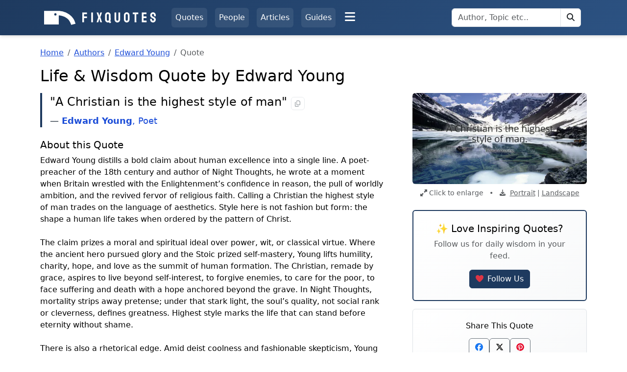

--- FILE ---
content_type: text/html; Charset=UTF-8
request_url: https://fixquotes.com/quotes/a-christian-is-the-highest-style-of-man-42199.htm
body_size: 12185
content:

<!doctype html>
<html lang="en">
<head>
<meta charset="utf-8">
<meta name="viewport" content="width=device-width,minimum-scale=1,initial-scale=1">
<link rel="preconnect" href="https://www.googletagmanager.com">
<link rel="dns-prefetch" href="https://www.googletagmanager.com">
<style>
:root{--header-h:139px}body,html{background:#fff;color:#000;scroll-padding-top:var(--header-h);scroll-behavior:smooth}@media(prefers-color-scheme:dark){body,html{background:#212529;color:#fff}}[data-bs-theme=light] body{background:#fff!important;color:#000}[data-bs-theme=dark] body{background:#212529!important;color:#fff}.visually-hidden-focusable{position:absolute;width:1px;height:1px;margin:-1px;padding:0;overflow:hidden;clip:rect(0 0 0 0);white-space:nowrap;border:0}.visually-hidden-focusable:focus{position:static;width:auto;height:auto;margin:0;overflow:visible;clip:auto;white-space:normal}.visually-hidden-focusable:focus-visible{position:static;width:auto;height:auto;margin:0;overflow:visible;clip:auto;white-space:normal}.container{padding-right:var(--bs-gutter-x,.75rem);padding-left:var(--bs-gutter-x,.75rem);padding-inline:1rem}@media (min-width:576px){.container{max-width:540px}}@media (min-width:768px){.container{max-width:720px;padding-inline:1.25rem}}@media (min-width:992px){:root{--header-h:72px}.container{max-width:960px}}@media (min-width:1200px){.container{max-width:1140px}}.fq-navbar{min-height:40px}#ShortlistCount{display:inline-grid;place-content:center;min-width:1.75em!important;line-height:1!important;display:inline-grid!important;place-content:center!important}.scroller_wrap{content-visibility:auto;contain-intrinsic-size:auto 360px;height:320px}.svg-icon{display:inline-block;width:1em;height:1em;vertical-align:-.125em}.page-spaced{margin-top:1rem;padding-bottom:3rem}@media(min-width:768px){.page-spaced{margin-top:1.5rem}}.quote-media picture{display:block;aspect-ratio:1200/628;overflow:hidden}.quote-media img{display:block;width:100%;height:100%;object-fit:cover}@media (min-width:481px) and (max-width:767.98px){.quote-media picture{aspect-ratio:1200/628}}@media (max-width:480px){.quote-media picture{aspect-ratio:2/3}}.qotd-figure{width:100%;max-width:400px;contain:layout}.qotd-figure picture{display:block;aspect-ratio:550/288;width:100%;}.qotd-figure img{width:100%;height:100%;object-fit:cover}@media(max-width:767.98px){.qotd-figure{float:none!important;margin:0 auto 1rem!important;max-width:100%!important}}*,::after,::before{box-sizing:border-box}body{margin:0;font-family:system-ui,-apple-system,"Segoe UI",Roboto,"Helvetica Neue",Arial,sans-serif;font-size:1rem;font-weight:400;line-height:1.5;color:#212529;background-color:#fff;text-align:left}.h1,.h2,.h3,.h4,.h5,.h6,h1,h2,h3,h4,h5,h6{margin-top:0;margin-bottom:.5rem;font-weight:500;line-height:1.2;color:inherit}.h1,h1{font-size:calc(1.375rem + 1.5vw)}p{margin-top:0;margin-bottom:1rem}figure{margin:0 0 1rem}.lead{font-size:1.25rem;font-weight:300}.container{width:100%;margin-right:auto;margin-left:auto;padding-right:.75rem;padding-left:.75rem}.nav{display:flex;flex-wrap:wrap;padding-left:0;margin-bottom:0;list-style:none}.nav-link{display:block;padding:.5rem 1rem;text-decoration:none;transition:color .15s ease-in-out}.align-items-center{align-items:center!important}.align-items-start{align-items:flex-start!important}.gap-2{gap:.5rem!important}.mb-2{margin-bottom:.5rem!important}.mb-3{margin-bottom:1rem!important}.mb-4{margin-bottom:1.5rem!important}.mt-2{margin-top:.5rem!important}.mt-3{margin-top:1rem!important}.mt-4{margin-top:1.5rem!important}.mt-5{margin-top:3rem!important}.my-3{margin-top:1rem!important;margin-bottom:1rem!important}.my-4{margin-top:1.5rem!important;margin-bottom:1.5rem!important}.py-3{padding-top:1rem!important;padding-bottom:1rem!important}.py-4{padding-top:1.5rem!important;padding-bottom:1.5rem!important}.p-2{padding:.5rem!important}.p-3{padding:1rem!important}.ps-1{padding-left:.25rem!important}.ps-4,.px-4{padding-left:1.5rem!important}.p-4{padding:1.5rem!important}.px-0{padding-right:0!important;padding-left:0!important}.px-2{padding-right:.5rem!important;padding-left:.5rem!important}.px-4{padding-right:1.5rem!important}.py-0{padding-top:0!important;padding-bottom:0!important}.py-2{padding-top:.5rem!important;padding-bottom:.5rem!important}.me-1{margin-right:.25rem!important}.me-2{margin-right:.5rem!important}.ms-1{margin-left:.25rem!important}.mx-auto{margin-right:auto!important;margin-left:auto!important}.h-100{height:100%!important}.shadow{box-shadow:0 .5rem 1rem rgba(0,0,0,.15)!important}.fs-4{font-size:calc(1.275rem + .3vw)!important}.fw-medium{font-weight:500!important}.fw-bold{font-weight:700!important}.blockquote{margin-bottom:1rem;font-size:1.25rem}.blockquote-footer{margin-top:-1rem;margin-bottom:1rem;font-size:.875em;color:#6c757d}.row,.row>*{margin-top:0}.text-muted,.text-secondary{color:#6c757d!important}.text-white{color:#fff!important}.text-center{text-align:center!important}.text-decoration-none{text-decoration:none!important}.rounded{border-radius:.375rem!important}.position-relative{position:relative!important}.position-absolute{position:absolute!important}.top-0{top:0!important}.start-100{left:100%!important}.translate-middle{transform:translate(-50%,-50%)!important}.align-text-top{vertical-align:text-top!important}.text-bg-primary{color:#fff!important;background-color:#1E3A5F!important}.list-unstyled{padding-left:0;list-style:none}.d-block{display:block!important}.d-none{display:none!important}.d-flex{display:flex!important}.badge,.btn{display:inline-block;text-align:center}.flex-wrap{flex-wrap:wrap!important}.flex-nowrap{flex-wrap:nowrap!important}.justify-content-center{justify-content:center!important}.justify-content-between{justify-content:space-between!important}.justify-content-around{justify-content:space-around!important}.flex-fill{flex:1 1 auto!important}.small{font-size:.875em!important}.nav-underline .nav-link{padding-right:0!important;padding-left:0!important;border-bottom:.125rem solid transparent}.nav-underline .nav-link.active,.nav-underline .nav-link:focus,.nav-underline .nav-link:hover{border-bottom-color:currentcolor}.nav-underline .nav-link.active{font-weight:700}.clearfix::after{display:block;clear:both;content:""}.btn{padding:.375rem .75rem;font-size:1rem;font-weight:400;line-height:1.5;text-decoration:none;vertical-align:middle;cursor:pointer;user-select:none;border:1px solid transparent;border-radius:.375rem;transition:color .15s ease-in-out,background-color .15s ease-in-out,border-color .15s ease-in-out,box-shadow .15s ease-in-out}.btn-link{font-weight:400;color:#1D4ED8;text-decoration:underline;border-color:transparent;background-color:transparent}.btn-link:hover{color:#1e40af}.btn-primary{color:#fff;background-color:#1E3A5F;border-color:#1E3A5F}.btn-outline-secondary{color:#6c757d;border-color:#6c757d}.btn-sm{padding:.25rem .5rem;font-size:.875rem;border-radius:.25rem}.badge{padding:.35em .65em;font-size:.75em;font-weight:700;line-height:1;color:#fff;white-space:nowrap;vertical-align:baseline;border-radius:.375rem}.bg-light{background-color:#f8f9fa!important}.text-dark{color:#212529!important}.border{border:1px solid #dee2e6!important}.align-self-center{align-self:center!important}.row{display:flex;flex-wrap:wrap;margin-right:-.75rem;margin-left:-.75rem}.row>*{flex-shrink:0;width:100%;max-width:100%;padding-right:.75rem;padding-left:.75rem}.col-6{flex:0 0 auto;width:50%}.col-12{flex:0 0 auto;width:100%}.input-group{position:relative;display:flex;flex-wrap:wrap;align-items:stretch;width:100%}.input-group>.form-control{position:relative;flex:1 1 auto;width:1%;min-width:0}.input-group>.btn{position:relative;z-index:2}.input-group>:not(:first-child){margin-left:-1px;border-top-left-radius:0;border-bottom-left-radius:0}.input-group>:not(:last-child){border-top-right-radius:0;border-bottom-right-radius:0}.form-control{display:block;width:100%;padding:.375rem .75rem;font-size:1rem;font-weight:400;line-height:1.5;color:#212529;background-color:#fff;background-clip:padding-box;border:1px solid #ced4da;border-radius:.375rem;transition:border-color .15s ease-in-out,box-shadow .15s ease-in-out}.collapse:not(.show){display:none}@media (min-width:576px){.container{max-width:540px}.d-sm-block{display:block!important}.col-sm-4{flex:0 0 auto;width:33.33333333%}}@media (min-width:768px){.float-md-end,.qotd-figure{float:right!important}.ms-md-4,.qotd-figure{margin-left:1.5rem!important}.container{max-width:720px}.col-md-6{flex:0 0 auto;width:50%}.qotd-figure{margin-bottom:1rem!important}.py-md-4{padding-top:1.5rem!important;padding-bottom:1.5rem!important}.px-md-3{padding-right:1rem!important;padding-left:1rem!important}}@media (min-width:992px){.container{max-width:960px}.col-lg-auto{flex:0 0 auto;width:auto}.justify-content-lg-start{justify-content:flex-start!important}.justify-content-lg-center{justify-content:center!important}.align-items-lg-center{align-items:center!important}.mb-lg-0{margin-bottom:0!important}.me-lg-auto{margin-right:auto!important}.me-lg-2{margin-right:.5rem!important}.p-lg-3{padding:1rem!important}.d-lg-none{display:none!important}.d-lg-block{display:block!important}.gap-lg-0{gap:0!important}.flex-lg-grow-0{flex-grow:0!important}#searchFormDesktop{max-width:180px}.fq-navbar .nav-link{padding:.5rem .5rem}}@media (min-width:1200px){.container{max-width:1140px}.mx-xl-2{margin-left:.5rem!important;margin-right:.5rem!important}.me-xl-4{margin-right:1.5rem!important}#searchFormDesktop{max-width:none}.fq-navbar .nav-link{padding:.5rem 1rem}}@media (min-width:1400px){.container{max-width:1320px}}
</style>
<script data-cfasync="false">try{document.documentElement.setAttribute('data-bs-theme',window.matchMedia('(prefers-color-scheme: dark)').matches?'dark':'light')}catch(e){}</script>

<link href="/s/css/public_v8.min.css" rel="stylesheet" type="text/css">

<title>Edward Young - A Christian Is the Highest Style of Man</title>
<meta property="og:site_name" content="FixQuotes">
<meta name="twitter:site" content="@fixquotescom">
<meta name="apple-mobile-web-app-title" content="FixQuotes">
<meta name="application-name" content="FixQuotes">
<meta name="keywords" content="edward young,christianity,quote,virtue,faith">
<meta name="description" content="Edward Young asserts that a Christian is the highest style of man, presenting the faith as moral and spiritual excellence shaped by love and humility.">
<meta property="og:title" content="Edward Young Quote">
<meta property="og:description" content="&amp;quot;A Christian is the highest style of man&amp;quot;">
<meta property="og:image:type" content="image/jpeg">
<meta property="og:image:width" content="1200">
<meta property="og:image:height" content="628">
<style>.quote-sidebar-img picture{display:block;aspect-ratio:550/288;width:100%}.quote-sidebar-img img{width:100%;height:100%;object-fit:cover}</style>
<meta property="og:image" content="https://fixquotes.com/photo/quotes1200/a-christian-is-the-highest-style-of-man-42199-42878.jpg">
<meta property="og:image:alt" content="Inspirational quote about faith by Edward Young, Poet">
<meta name="twitter:image:alt" content="Inspirational quote about faith by Edward Young, Poet">
<meta name="twitter:card" content="summary_large_image">
<meta name="twitter:image" content="https://fixquotes.com/photo/quotes1200/a-christian-is-the-highest-style-of-man-42199-42878.jpg">
<meta name="pinterest:image" content="https://fixquotes.com/photo/quotes1000/a-christian-is-the-highest-style-of-man-42199-42878.jpg">
<meta property="og:type" content="article">
<meta property="article:author" content="https://fixquotes.com/authors/edward-young/">
<meta property="article:published_time" content="Sat, 10 Mar 2012 23:01:00 GMT">
<meta property="article:modified_time" content="Sat, 20 Sep 2025 06:43:00 GMT">
<meta property="og:locale" content="en_US">
<link rel="canonical" href="https://fixquotes.com/quotes/a-christian-is-the-highest-style-of-man-42199.htm">
<meta property="og:url" content="https://fixquotes.com/quotes/a-christian-is-the-highest-style-of-man-42199.htm">
<script type="application/ld+json">{"@context":"https://schema.org","@type":["CreativeWork","Quotation"],"@id":"https://fixquotes.com/quotes/a-christian-is-the-highest-style-of-man-42199.htm","identifier":"quote-42199","name":"Quote by Edward Young","text":"A Christian is the highest style of man","datePublished":"2012-03-10T23:01:00.000Z","dateModified":"2025-09-20T05:43:00.000Z","author":{"@type":"Person","@id":"https://fixquotes.com/authors/edward-young/","name":"Edward Young"},"keywords":["edward young","christianity","quote","virtue","faith"],"isPartOf":{"@type":"WebPage","@id":"https://fixquotes.com/quotes/a-christian-is-the-highest-style-of-man-42199.htm"},"image":"https://fixquotes.com/photo/quotes1200/a-christian-is-the-highest-style-of-man-42199-42878.jpg","publisher":{"@type":"Organization","name":"FixQuotes","url":"https://fixquotes.com","logo":{"@type":"ImageObject","url":"https://fixquotes.com/s/android-chrome-512x512.png"}}}</script>
<meta name="robots" content="INDEX,FOLLOW">
<meta name="theme-color" content="#ffffff">
<link href="/s/favicon.ico" rel="shortcut icon">
<link rel="manifest" href="/s/manifest.json">
<link rel="apple-touch-icon" sizes="180x180" href="/s/apple-touch-icon.png">
<link rel="icon" type="image/png" sizes="32x32" href="/s/favicon-32x32.png">
<link rel="icon" type="image/png" sizes="16x16" href="/s/favicon-16x16.png">
<link rel="alternate" type="application/rss+xml" title="Quote of the Day - FixQuotes" href="https://fixquotes.com/feeds/qotd.xml">
<link rel="preload" as="image" href="/photo/quotes550/a-christian-is-the-highest-style-of-man-42199-42878.webp" imagesrcset="/photo/quotes480/a-christian-is-the-highest-style-of-man-42199-42878.webp 480w, /photo/quotes550/a-christian-is-the-highest-style-of-man-42199-42878.webp 550w" imagesizes="(max-width: 767px) calc(100vw - 2rem), 380px" type="image/webp" fetchpriority="high">

<script type="text/javascript">
    var sStaticPath = '/s';
    var sDomain = 'https://fixquotes.com';
    var sScriptName = '/quotes_details.asp';
    var sURL = '/quotes/a-christian-is-the-highest-style-of-man-42199.htm';
    var sCountry = 'US';
    var iPageID = 42199;
    var iPageAuthorID = 1376;
    // API base URL - empty string = use relative paths (reverse proxy), or set to 'https://api.fixquotes.com' for direct subdomain access
    var sApiDomain = 'https://api.fixquotes.com';
</script>

    <script type="text/javascript" src="/s/js/jquery/jquery-3.7.1.min.js" defer></script>
    <script type="text/javascript" src="/s/js/main_v168.min.js" defer></script>

</head>
<body>

<a class="visually-hidden-focusable" href="#Main">Skip to main content</a>
<header class="fq-navbar" role="banner">
    <div class="container p-2 p-lg-3">
        <div class="d-flex flex-wrap align-items-start align-items-lg-center justify-content-between justify-content-lg-start">
            <div class="d-flex align-items-start align-items-lg-center mb-lg-0 me-lg-2 me-xl-4 ps-1" style="height: 36px;">
                <a href="/" title="FixQuotes Homepage"><img src="/s/img/d/logo_flat_white.min.svg" alt="FixQuotes Logo White" width="228" height="29" class="d-none d-lg-block"><img src="/s/img/d/logo_flat_white.min.svg" alt="FixQuotes Logo White" width="180" height="23" class="d-lg-none"></a>
            </div>

            <!-- Mobile: Shortlist and Search icons (same row as logo) -->
            <div class="d-flex d-lg-none align-items-center">
                <a class="btn btn-link text-white px-2 me-2 d-none position-relative" id="btnShortlistMobile" data-bs-toggle="offcanvas" data-bs-target="#ShortlistPanel" role="button" aria-controls="ShortlistPanel" title="Shortlist" style="font-size: 1.25rem;"><i class="svg-icon heart"></i><span id="ShortlistCountMobile" class="badge text-bg-primary position-absolute top-0 start-100 translate-middle" style="font-size: 0.6rem;">0</span></a>
                
                <button type="button" class="btn btn-link text-white px-2" id="btnSearchToggle" title="Search" aria-expanded="false" aria-controls="searchRow" style="font-size: 1.25rem;"><i class="svg-icon magnifying-glass"></i></button>
                
            </div>

            <nav class="col-12 col-lg-auto me-lg-auto mb-lg-0" style="height: 40px;" aria-label="Primary">
                <ul class="nav justify-content-around justify-content-lg-center gap-2 gap-lg-1">
                    <li class="flex-fill flex-lg-grow-0 text-center mx-xl-2"><a href="/quotes/" class="nav-link rounded">Quotes</a></li>
                    <li class="flex-fill flex-lg-grow-0 text-center mx-xl-2"><a href="/people/" class="nav-link rounded">People</a></li>
                    <li class="flex-fill flex-lg-grow-0 text-center mx-xl-2"><a href="/quotes/articles/" class="nav-link rounded">Articles</a></li>
                    <li class="flex-fill flex-lg-grow-0 text-center d-lg-none">
                        <div class="dropdown dropdown-center">
                            <button class="btn btn-link text-white px-2 py-0" type="button" id="navMoreDropdownMobile" data-bs-toggle="dropdown" aria-expanded="false" title="More" style="font-size: 1.5rem;">
                                <i class="svg-icon bars"></i>
                            </button>
                            <div class="dropdown-menu p-3" aria-labelledby="navMoreDropdownMobile" style="min-width: 280px;">
                                <div class="row">
                                    <div class="col-6">
                                        <div class="fw-bold text-muted small mb-2">SITE</div>
                                        <a class="dropdown-item px-0" href="/">Home</a>
                                        <a class="dropdown-item px-0" href="/quote-of-the-day/">Quote of the Day</a>
                                        <a class="dropdown-item px-0" href="/quotes/handpicked/">Handpicked</a>
                                        <a class="dropdown-item px-0" href="/guide/">Guides</a>
                                        <a class="dropdown-item px-0" href="/occasions/">Occasions</a>
                                        <a class="dropdown-item px-0" href="/topics/">Topics</a>
                                        <a class="dropdown-item px-0" href="/people/birthday/">Birthdays</a>
                                    </div>
                                    <div class="col-6">
                                        <div class="fw-bold text-muted small mb-2">ABOUT</div>
                                        <a class="dropdown-item px-0" href="/docs/about/">About Us</a>
                                        <a class="dropdown-item px-0" href="/docs/contact/">Contact Us</a>
                                        <a class="dropdown-item px-0" href="/docs/privacy-policy/">Privacy Policy</a>
                                        <a class="dropdown-item px-0" href="/docs/sitemap/">Site Map</a>
                                        <a class="dropdown-item px-0" href="/docs/subscribe/">Subscribe</a>
                                    </div>
                                </div>
                            </div>
                        </div>
                    </li>
                    <li class="mx-xl-2 d-none d-lg-block"><a href="/guide/" class="nav-link rounded">Guides</a></li>
                    <li class="d-none d-lg-block">
                        <div class="dropdown dropdown-center">
                            <button class="btn btn-link text-white px-2 py-0" type="button" id="navMoreDropdown" data-bs-toggle="dropdown" aria-expanded="false" title="More" style="font-size: 1.5rem;">
                                <i class="svg-icon bars"></i>
                            </button>
                            <div class="dropdown-menu p-3" aria-labelledby="navMoreDropdown" style="min-width: 340px;">
                                <div class="row">
                                    <div class="col-6">
                                        <div class="fw-bold text-muted small mb-2">SITE</div>
                                        <a class="dropdown-item px-0" href="/">Home</a>
                                        <a class="dropdown-item px-0" href="/quote-of-the-day/">Quote of the Day</a>
                                        <a class="dropdown-item px-0" href="/quotes/handpicked/">Handpicked</a>
                                        <a class="dropdown-item px-0" href="/occasions/">Occasions</a>
                                        <a class="dropdown-item px-0" href="/topics/">Topics</a>
                                        <a class="dropdown-item px-0" href="/people/birthday/">Birthdays</a>
                                    </div>
                                    <div class="col-6">
                                        <div class="fw-bold text-muted small mb-2">ABOUT</div>
                                        <a class="dropdown-item px-0" href="/docs/about/">About Us</a>
                                        <a class="dropdown-item px-0" href="/docs/contact/">Contact Us</a>
                                        <a class="dropdown-item px-0" href="/docs/privacy-policy/">Privacy Policy</a>
                                        <a class="dropdown-item px-0" href="/docs/sitemap/">Site Map</a>
                                        <a class="dropdown-item px-0" href="/docs/subscribe/">Subscribe</a>
                                    </div>
                                </div>
                            </div>
                        </div>
                    </li>
                </ul>
            </nav>

            <!-- Desktop: Shortlist button -->
            <a class="btn btn-link text-white d-none me-2 position-relative" id="btnShortlist" data-bs-toggle="offcanvas" data-bs-target="#ShortlistPanel" role="button" aria-controls="ShortlistPanel" title="Shortlist"><i class="svg-icon heart me-1"></i>Shortlist<span id="ShortlistCount" class="badge text-bg-primary ms-1 align-text-top" aria-live="polite">0</span></a>

            
                <!-- Desktop: Full search form -->
                <div class="d-none d-lg-block me-2" id="searchFormDesktop">
                    <form class="frmSearch" role="search">
                        <label for="inpSearch" class="visually-hidden">Search FixQuotes</label>
                        <div class="input-group">
                            <input type="search" class="form-control keyword" id="inpSearch" placeholder="Author, Topic etc.." maxlength="100" autocomplete="off" aria-label="Search">
                            <button type="submit" class="btn btn-outline-primary" id="btnSearchHeader" title="Click to search"><i class="svg-icon magnifying-glass"></i></button>
                        </div>
                    </form>
                </div>
            
        </div>
        <!-- Mobile: Search row (hidden by default, toggled by search icon) -->
        <div class="d-lg-none collapse py-2" id="searchRow">
            <form class="frmSearch" role="search">
                <label for="inpSearchMobile" class="visually-hidden">Search FixQuotes</label>
                <div class="input-group">
                    <input type="search" class="form-control keyword" id="inpSearchMobile" placeholder="Author, Topic etc.." maxlength="100" autocomplete="off" aria-label="Search">
                    <button type="submit" class="btn btn-outline-primary" title="Click to search"><i class="svg-icon magnifying-glass"></i></button>
                </div>
            </form>
        </div>
    </div>
</header>
<script type="application/ld+json">{"@context":"https://schema.org","@type":"BreadcrumbList","itemListElement":[{"@type":"ListItem","position":1,"name":"Home","item":"https://fixquotes.com/"},{"@type":"ListItem","position":2,"name":"Authors","item":"https://fixquotes.com/authors/"},{"@type":"ListItem","position":3,"name":"Edward Young","item":"https://fixquotes.com/authors/edward-young/"},{"@type":"ListItem","position":4,"name":"Quote"}]}</script>

<main id="Main" tabindex="-1">
    <div class="container page-spaced" id="MainContainer">
        
            <nav aria-label="breadcrumb"><ol class="breadcrumb"><li class="breadcrumb-item"><a href="/">Home</a></li><li class="breadcrumb-item"><a href="/authors/">Authors</a></li><li class="breadcrumb-item"><a href="/authors/edward-young/">Edward Young</a></li><li class="breadcrumb-item active">Quote</li></ol></nav>
        
		<article class="quote-page">
			<header class="mb-3">
				
					<h1 class="h2">Life & Wisdom Quote by Edward Young</h1>
				
			</header>

			<div class="row quote-article-content">
				<div class="col-12 col-md-8 order-2 order-md-1 pe-sm-0 pe-md-3 pe-lg-5">

				<blockquote class="blockquote mb-4 ps-3" style="border-left: 4px solid var(--bs-primary);">
					<p class="fs-4 fw-medium mb-2" id="Quote">"A Christian is the highest style of man"<button class="btn-copy-quote ms-2" title="Copy quote" aria-label="Copy quote" onclick="fCopyQuote(this)"><span class="svg-icon copy"></span></button></p>
					<footer class="blockquote-footer mt-2 d-flex flex-wrap align-items-center gap-2">
						<a href="/authors/edward-young/" class="text-decoration-none">
							<strong>Edward Young</strong>, Poet
						</a>
						<span class="d-flex align-items-center gap-1 ms-auto d-md-none">
							<a href="https://www.facebook.com/sharer/sharer.php?u=https%3A%2F%2Ffixquotes%2Ecom%2Fquotes%2Fa%2Dchristian%2Dis%2Dthe%2Dhighest%2Dstyle%2Dof%2Dman%2D42199%2Ehtm" target="_blank" rel="noopener" class="btn btn-sm border-0" title="Share on Facebook"><span class="svg-icon facebook"></span></a>
							<a href="https://x.com/intent/tweet?url=https%3A%2F%2Ffixquotes%2Ecom%2Fquotes%2Fa%2Dchristian%2Dis%2Dthe%2Dhighest%2Dstyle%2Dof%2Dman%2D42199%2Ehtm&text=A+Christian+is+the+highest+style+of+man+%2D+Edward+Young" target="_blank" rel="noopener" class="btn btn-sm border-0" title="Share on X"><span class="svg-icon x-twitter"></span></a>
							<a href="https://pinterest.com/pin/create/button/?url=https%3A%2F%2Ffixquotes%2Ecom%2Fquotes%2Fa%2Dchristian%2Dis%2Dthe%2Dhighest%2Dstyle%2Dof%2Dman%2D42199%2Ehtm&media=https%3A%2F%2Ffixquotes%2Ecom%2Fphoto%2Fquotes1200%2Fa%2Dchristian%2Dis%2Dthe%2Dhighest%2Dstyle%2Dof%2Dman%2D42199%2D42878%2Ejpg&description=A+Christian+is+the+highest+style+of+man+%2D+Edward+Young" target="_blank" rel="noopener" class="btn btn-sm border-0" title="Share on Pinterest"><span class="svg-icon pinterest"></span></a>
						</span>
					</footer>
					<input type="hidden" class="quote-text" value="A Christian is the highest style of man">
					<input type="hidden" class="quote-author" value="Edward Young">
				</blockquote>

				<h2 class="h5 mb-2">About this Quote</h2>
				
				<div class="editorial-content" id="AboutThisQuote">Edward Young distills a bold claim about human excellence into a single line. A poet-preacher of the 18th century and author of Night Thoughts, he wrote at a moment when Britain wrestled with the Enlightenment’s confidence in reason, the pull of worldly ambition, and the revived fervor of religious faith. Calling a Christian the highest style of man trades on the language of aesthetics. Style here is not fashion but form: the shape a human life takes when ordered by the pattern of Christ.<br><br>The claim prizes a moral and spiritual ideal over power, wit, or classical virtue. Where the ancient hero pursued glory and the Stoic prized self-mastery, Young lifts humility, charity, hope, and love as the summit of human formation. The Christian, remade by grace, aspires to live beyond self-interest, to forgive enemies, to care for the poor, to face suffering and death with a hope anchored beyond the grave. In Night Thoughts, mortality strips away pretense; under that stark light, the soul’s quality, not social rank or cleverness, defines greatness. Highest style marks the life that can stand before eternity without shame.<br><br>There is also a rhetorical edge. Amid deist coolness and fashionable skepticism, Young asserts that the richest account of what a human can be is not deduced from reason alone but revealed in the person of Christ and embodied in a life of sanctification. The phrase is aspirational, not triumphal. It does not congratulate Christians for what they already are; it summons them to what they are called to become. Meekness without cowardice, courage without cruelty, freedom without license, joy without denial of sorrow: such harmonies make the life of faith, in Young’s imagination, the most elevated art of being human. The highest style is a soul shaped by love strong enough to outlast time.</div>
				
				<div class="quote-details my-4">
					<h2 class="h5 mb-2">Quote Details</h2>
					<table class="table table-borderless mb-0">
						<tbody>
						
							<tr><th scope="row" class="ps-0 py-2">Topic</th><td class="px-0 px-sm-2 py-2 w-100"><a href="/topics/spirituality-faith/faith/">Faith</a></td></tr>
						
						</tbody>
					</table>
				</div>
				

				<div class="d-flex flex-column flex-sm-row flex-wrap gap-2 my-4" id="QuoteImgBottom" data-id="42199">
					<a href="/authors/edward-young/" class="btn btn-primary">More Quotes by Edward</a>
					<span class="btn btn-outline-secondary btnSl add" data-id="42199" data-text="A+Christian+is+the+highest+style+of+man" data-meta="Edward+Young" data-bs-toggle="tooltip" data-bs-placement="bottom" title="Add to ShortList"><span class="svg-icon"></span><span class="ms-1 text">Add to List</span></span>
					<button class="btn btn-outline-secondary btnLike" data-id="42199" data-bs-toggle="tooltip" data-bs-placement="bottom" title="Vote on the best quotes"><span class="svg-icon"></span> Like</button>
				</div>
				</div>

				<div class="col-12 col-md-4 order-1 order-md-2 mb-md-0">
					
					<figure class="quote-sidebar-img mb-3">
						<a href="/photo/quotes1200/a-christian-is-the-highest-style-of-man-42199-42878.jpg" data-portrait="/photo/quotes1000/a-christian-is-the-highest-style-of-man-42199-42878.jpg" class="ModalImage" target="_blank" rel="noopener">
							<picture>
								
									<source type="image/webp" srcset="/photo/quotes480/a-christian-is-the-highest-style-of-man-42199-42878.webp 480w, /photo/quotes550/a-christian-is-the-highest-style-of-man-42199-42878.webp 550w" sizes="(max-width: 767px) calc(100vw - 2rem), 380px">
								
								<img src="/photo/quotes1200/a-christian-is-the-highest-style-of-man-42199-42878.jpg" alt="A Christian is the highest style of man" title="Quote by Edward Young - Click to enlarge" class="img-fluid rounded" fetchpriority="high" loading="eager" width="1200" height="628">
							</picture>
						</a>
						<figcaption class="text-muted small mt-2 text-center">
							<span class="svg-icon zoom-in me-1"></span>Click to enlarge
							<span class="d-none d-md-inline">
								<span class="mx-2">&bull;</span>
								<span class="svg-icon download me-1"></span>
								<a href="/photo/quotes1000/a-christian-is-the-highest-style-of-man-42199-42878.jpg" download class="text-muted">Portrait</a> |
								<a href="/photo/quotes1200/a-christian-is-the-highest-style-of-man-42199-42878.jpg" download class="text-muted">Landscape</a>
							</span>
						</figcaption>
					</figure>
					

					<div class="social-follow-widget p-4 fq-box rounded text-center border-2 border-primary d-none d-md-block mt-4">
						<p class="h5 mb-2">✨ Love Inspiring Quotes?</p>
						<p class="text-muted mb-3">Follow us for daily wisdom in your feed.</p>
						<button type="button" class="btn btn-primary" onclick="fShowSocial(true);">
							<span class="svg-icon heart text-danger me-2"></span>Follow Us
						</button>
					</div>

					<div class="share-widget p-4 fq-box rounded text-center d-none d-md-block mt-3">
						<p class="h6 mb-3">Share This Quote</p>
						<div class="d-flex flex-wrap justify-content-center gap-2">
							<a href="https://www.facebook.com/sharer/sharer.php?u=https%3A%2F%2Ffixquotes%2Ecom%2Fquotes%2Fa%2Dchristian%2Dis%2Dthe%2Dhighest%2Dstyle%2Dof%2Dman%2D42199%2Ehtm" target="_blank" rel="noopener" class="btn btn-outline-secondary" title="Share on Facebook"><span class="svg-icon facebook"></span></a>
							<a href="https://x.com/intent/tweet?url=https%3A%2F%2Ffixquotes%2Ecom%2Fquotes%2Fa%2Dchristian%2Dis%2Dthe%2Dhighest%2Dstyle%2Dof%2Dman%2D42199%2Ehtm&text=A+Christian+is+the+highest+style+of+man+%2D+Edward+Young" target="_blank" rel="noopener" class="btn btn-outline-secondary" title="Share on X"><span class="svg-icon x-twitter"></span></a>
							<a href="https://pinterest.com/pin/create/button/?url=https%3A%2F%2Ffixquotes%2Ecom%2Fquotes%2Fa%2Dchristian%2Dis%2Dthe%2Dhighest%2Dstyle%2Dof%2Dman%2D42199%2Ehtm&media=https%3A%2F%2Ffixquotes%2Ecom%2Fphoto%2Fquotes1200%2Fa%2Dchristian%2Dis%2Dthe%2Dhighest%2Dstyle%2Dof%2Dman%2D42199%2D42878%2Ejpg&description=A+Christian+is+the+highest+style+of+man+%2D+Edward+Young" target="_blank" rel="noopener" class="btn btn-outline-secondary" title="Share on Pinterest"><span class="svg-icon pinterest"></span></a>
						</div>
					</div>
				</div>
			</div>

			<div class="social-follow-widget p-4 my-4 fq-box rounded text-center border-2 border-primary d-md-none">
				<p class="h5 mb-2">❤️ Love Inspiring Quotes?</p>
				<p class="text-muted mb-3">Follow us for daily wisdom in your feed.</p>
				<button type="button" class="btn btn-primary" onclick="fShowSocial(true);">
					<span class="svg-icon heart me-2"></span>Follow Us
				</button>
			</div>

			<div class="row g-4 my-4">
					<div class="col-12">
						<div class="author-card p-3 fq-box rounded">
							<h2 class="h5 mb-3">About the Author</h2>
							<div class="d-flex align-items-start gap-3">
								
								<a href="/authors/edward-young/" class="flex-shrink-0" aria-label="Read more about Edward Young">
									<picture>
										<source srcset="/photo/author/edward-young_ztM5P_220.webp" type="image/webp">
										<img src="/photo/author/edward-young_ztM5P_220.jpg" width="81" height="100" alt="Edward Young" class="rounded" loading="lazy">
									</picture>
								</a>
								
								<div>
									<p class="mb-2">
										<strong><a href="/authors/edward-young/">Edward Young</a></strong> (June 1, 1681 - April 5, 1765) was a <a href="/type/poet/">Poet</a> from <a href="/quotes/nationality/english/">England</a>.
									</p>
									
									<p class="mb-0 text-muted small">40 more quotes available</p>
									
									<a href="/authors/edward-young/" class="btn btn-sm btn-outline-primary mt-2"><span class="svg-icon arrow-right me-1"></span>View Profile</a>
								</div>
							</div>
						</div>
					</div>
				</div>
		</article>

		
				<h3 class="mt-5 text-center">Similar Quotes</h3>
				<div class="row">
					<div class="col-12 col-md-6 pt-2 pb-5 px-3"><div class="quote-con swapper shadow rounded" data-id="141649">  <div class="content p-4 H"  data-img="/photo/quotes550/i-believe-a-man-is-better-anchored-who-has-a-141649-31241.webp">	    <div class="quoteContent">		  <div class="blockquote" ><a href="/quotes/i-believe-a-man-is-better-anchored-who-has-a-141649.htm" class="text-reset text-decoration-none quoteLink">"I believe a man is better anchored who has a belief in the Supreme Being"</a></div>		  <div class="author">James Cash Penney, Businessman</div>     </div><picture><source srcset="/photo/author/james-cash-penney_2A6mU_220.webp" type="image/webp"><img src="/photo/author/james-cash-penney_2A6mU_220.jpg" width="67" height="100" alt="Small: James Cash Penney" class="float-end rounded ms-3" loading="lazy"></picture>   </div>   <div class="footer h5">     <div class="slAdd"><span class="btnSl add" data-bs-toggle="tooltip" data-bs-placement="bottom" title="Add to ShortList"><span class="svg-icon"></span><span class="ms-1 text">Add</span></span></div>	    <div class="likeBtn"><span class="btnLike" data-bs-toggle="tooltip" data-bs-placement="bottom" title="Vote on the best quotes"><span class="svg-icon"></span> Like</span></div>   </div>  </div></div><div class="col-12 col-md-6 pt-2 pb-5 px-3"><div class="quote-con swapper shadow rounded" data-id="58452">  <div class="content p-4 H"  data-img="/photo/quotes550/christian-virtues-unite-men-racism-separates-them-58452-32463.webp">	    <div class="quoteContent">		  <div class="blockquote" ><a href="/quotes/christian-virtues-unite-men-racism-separates-them-58452.htm" class="text-reset text-decoration-none quoteLink">"Christian virtues unite men. Racism separates them"</a></div>		  <div class="author">Sargent Shriver, Politician</div>     </div>   </div>   <div class="footer h5">     <div class="slAdd"><span class="btnSl add" data-bs-toggle="tooltip" data-bs-placement="bottom" title="Add to ShortList"><span class="svg-icon"></span><span class="ms-1 text">Add</span></span></div>	    <div class="likeBtn"><span class="btnLike" data-bs-toggle="tooltip" data-bs-placement="bottom" title="Vote on the best quotes"><span class="svg-icon"></span> Like</span></div>   </div>  </div></div><div class="col-12 col-md-6 pt-2 pb-5 px-3"><div class="quote-con swapper shadow rounded" data-id="87159">  <div class="content p-4 H"  data-img="/photo/quotes550/if-a-man-cannot-be-a-christian-in-the-place-where-87159-47185.webp">	    <div class="quoteContent">		  <div class="blockquote" ><a href="/quotes/if-a-man-cannot-be-a-christian-in-the-place-where-87159.htm" class="text-reset text-decoration-none quoteLink">"If a man cannot be a Christian in the place where he is, he cannot be a Christian anywhere"</a></div>		  <div class="author">Henry Ward Beecher, Clergyman</div>     </div><picture><source srcset="/photo/author/henry-ward-beecher_4gvNR_220.webp" type="image/webp"><img src="/photo/author/henry-ward-beecher_4gvNR_220.jpg" width="61" height="100" alt="Small: Henry Ward Beecher" class="float-end rounded ms-3" loading="lazy"></picture>   </div>   <div class="footer h5">     <div class="slAdd"><span class="btnSl add" data-bs-toggle="tooltip" data-bs-placement="bottom" title="Add to ShortList"><span class="svg-icon"></span><span class="ms-1 text">Add</span></span></div>	    <div class="likeBtn"><span class="btnLike" data-bs-toggle="tooltip" data-bs-placement="bottom" title="Vote on the best quotes"><span class="svg-icon"></span> Like</span></div>   </div>  </div></div><div class="col-12 col-md-6 pt-2 pb-5 px-3"><div class="quote-con swapper shadow rounded" data-id="2838">  <div class="content p-4 H"  data-img="/photo/quotes550/man-makes-holy-what-he-believes-2838-58631.webp">	    <div class="quoteContent">		  <div class="blockquote" ><a href="/quotes/man-makes-holy-what-he-believes-2838.htm" class="text-reset text-decoration-none quoteLink">"Man makes holy what he believes"</a></div>		  <div class="author">Ernest Renan, Philosopher</div>     </div>   </div>   <div class="footer h5">     <div class="slAdd"><span class="btnSl add" data-bs-toggle="tooltip" data-bs-placement="bottom" title="Add to ShortList"><span class="svg-icon"></span><span class="ms-1 text">Add</span></span></div>	    <div class="likeBtn"><span class="btnLike" data-bs-toggle="tooltip" data-bs-placement="bottom" title="Vote on the best quotes"><span class="svg-icon"></span> Like</span></div>   </div>  </div></div><div class="col-12 col-md-6 pt-2 pb-5 px-3"><div class="quote-con swapper shadow rounded" data-id="566">  <div class="content p-4 H"  data-img="/photo/quotes550/such-are-the-heights-of-wickedness-to-which-men-566-47156.webp">	    <div class="quoteContent">		  <div class="blockquote" ><a href="/quotes/such-are-the-heights-of-wickedness-to-which-men-566.htm" class="text-reset text-decoration-none quoteLink">"Such are the heights of wickedness to which men are driven by religion"</a></div>		  <div class="author">Lucretius, Poet</div>     </div>   </div>   <div class="footer h5">     <div class="slAdd"><span class="btnSl add" data-bs-toggle="tooltip" data-bs-placement="bottom" title="Add to ShortList"><span class="svg-icon"></span><span class="ms-1 text">Add</span></span></div>	    <div class="likeBtn"><span class="btnLike" data-bs-toggle="tooltip" data-bs-placement="bottom" title="Vote on the best quotes"><span class="svg-icon"></span> Like</span></div>   </div>  </div></div><div class="col-12 col-md-6 pt-2 pb-5 px-3"><div class="quote-con swapper shadow rounded" data-id="117497">  <div class="content p-4 H"  data-img="/photo/quotes550/man-is-the-religious-animal-he-is-the-only-one-117497-37492.webp">	    <div class="quoteContent">		  <div class="blockquote" ><a href="/quotes/man-is-the-religious-animal-he-is-the-only-one-117497.htm" class="text-reset text-decoration-none quoteLink">"Man is the religious animal. He is the only one that's got true religion, several of them"</a></div>		  <div class="author">Hal Holbrook, Actor</div>     </div>   </div>   <div class="footer h5">     <div class="slAdd"><span class="btnSl add" data-bs-toggle="tooltip" data-bs-placement="bottom" title="Add to ShortList"><span class="svg-icon"></span><span class="ms-1 text">Add</span></span></div>	    <div class="likeBtn"><span class="btnLike" data-bs-toggle="tooltip" data-bs-placement="bottom" title="Vote on the best quotes"><span class="svg-icon"></span> Like</span></div>   </div>  </div></div><div class="col-12 col-md-6 pt-2 pb-5 px-3"><div class="quote-con swapper shadow rounded" data-id="33053">  <div class="content p-4 H"  data-img="/photo/quotes550/the-highest-art-is-always-the-most-religious-and-33053-42350.webp">	    <div class="quoteContent">		  <div class="blockquote" ><a href="/quotes/the-highest-art-is-always-the-most-religious-and-33053.htm" class="text-reset text-decoration-none quoteLink">"The highest art is always the most religious, and the greatest artist is always a devout person"</a></div>		  <div class="author">Abraham Lincoln, President</div>     </div><picture><source srcset="/photo/author/abraham-lincoln_f3NDY_220.webp" type="image/webp"><img src="/photo/author/abraham-lincoln_f3NDY_220.jpg" width="67" height="100" alt="Small: Abraham Lincoln" class="float-end rounded ms-3" loading="lazy"></picture>   </div>   <div class="footer h5">     <div class="slAdd"><span class="btnSl add" data-bs-toggle="tooltip" data-bs-placement="bottom" title="Add to ShortList"><span class="svg-icon"></span><span class="ms-1 text">Add</span></span></div>	    <div class="likeBtn"><span class="btnLike" data-bs-toggle="tooltip" data-bs-placement="bottom" title="Vote on the best quotes"><span class="svg-icon"></span> Like</span></div>   </div>  </div></div><div class="col-12 col-md-6 pt-2 pb-5 px-3"><div class="quote-con swapper shadow rounded" data-id="91483">  <div class="content p-4 H"  data-img="/photo/quotes550/every-mans-highest-nameless-though-it-be-is-his-91483-32568.webp">	    <div class="quoteContent">		  <div class="blockquote" ><a href="/quotes/every-mans-highest-nameless-though-it-be-is-his-91483.htm" class="text-reset text-decoration-none quoteLink">"Every man's highest, nameless though it be, is his 'living God'"</a></div>		  <div class="author">James Martineau, Philosopher</div>     </div>   </div>   <div class="footer h5">     <div class="slAdd"><span class="btnSl add" data-bs-toggle="tooltip" data-bs-placement="bottom" title="Add to ShortList"><span class="svg-icon"></span><span class="ms-1 text">Add</span></span></div>	    <div class="likeBtn"><span class="btnLike" data-bs-toggle="tooltip" data-bs-placement="bottom" title="Vote on the best quotes"><span class="svg-icon"></span> Like</span></div>   </div>  </div></div><div class="col-12 col-md-6 pt-2 pb-5 px-3"><div class="quote-con swapper shadow rounded" data-id="155049">  <div class="content p-4 H"  data-img="/photo/quotes550/a-man-with-god-is-always-in-the-majority-155049-47202.webp">	    <div class="quoteContent">		  <div class="blockquote" ><a href="/quotes/a-man-with-god-is-always-in-the-majority-155049.htm" class="text-reset text-decoration-none quoteLink">"A man with God is always in the majority"</a></div>		  <div class="author">John Knox, Clergyman</div>     </div>   </div>   <div class="footer h5">     <div class="slAdd"><span class="btnSl add" data-bs-toggle="tooltip" data-bs-placement="bottom" title="Add to ShortList"><span class="svg-icon"></span><span class="ms-1 text">Add</span></span></div>	    <div class="likeBtn"><span class="btnLike" data-bs-toggle="tooltip" data-bs-placement="bottom" title="Vote on the best quotes"><span class="svg-icon"></span> Like</span></div>   </div>  </div></div><div class="col-12 col-md-6 pt-2 pb-5 px-3"><div class="quote-con swapper shadow rounded" data-id="33676">  <div class="content p-4 H"  data-img="/photo/quotes550/man-is-what-he-believes-33676-38597.webp">	    <div class="quoteContent">		  <div class="blockquote" ><a href="/quotes/man-is-what-he-believes-33676.htm" class="text-reset text-decoration-none quoteLink">"Man is what he believes"</a></div>		  <div class="author">Anton Chekhov, Dramatist</div>     </div>   </div>   <div class="footer h5">     <div class="slAdd"><span class="btnSl add" data-bs-toggle="tooltip" data-bs-placement="bottom" title="Add to ShortList"><span class="svg-icon"></span><span class="ms-1 text">Add</span></span></div>	    <div class="likeBtn"><span class="btnLike" data-bs-toggle="tooltip" data-bs-placement="bottom" title="Vote on the best quotes"><span class="svg-icon"></span> Like</span></div>   </div>  </div></div><div class="col-12 col-md-6 pt-2 pb-5 px-3"><div class="quote-con swapper shadow rounded" data-id="19635">  <div class="content p-4 H"  data-img="/photo/quotes550/one-mans-style-must-not-be-the-rule-of-anothers-19635-34248.webp">	    <div class="quoteContent">		  <div class="blockquote" ><a href="/quotes/one-mans-style-must-not-be-the-rule-of-anothers-19635.htm" class="text-reset text-decoration-none quoteLink">"One man's style must not be the rule of another's"</a></div>		  <div class="author">Jane Austen, Writer</div>     </div><picture><source srcset="/photo/author/jane-austen_acvva_220.webp" type="image/webp"><img src="/photo/author/jane-austen_acvva_220.jpg" width="80" height="100" alt="Small: Jane Austen" class="float-end rounded ms-3" loading="lazy"></picture>   </div>   <div class="footer h5">     <div class="slAdd"><span class="btnSl add" data-bs-toggle="tooltip" data-bs-placement="bottom" title="Add to ShortList"><span class="svg-icon"></span><span class="ms-1 text">Add</span></span></div>	    <div class="likeBtn"><span class="btnLike" data-bs-toggle="tooltip" data-bs-placement="bottom" title="Vote on the best quotes"><span class="svg-icon"></span> Like</span></div>   </div>  </div></div><div class="col-12 col-md-6 pt-2 pb-5 px-3"><div class="quote-con swapper shadow rounded" data-id="98774">  <div class="content p-4 H"  data-img="/photo/quotes550/when-obedience-to-the-divine-precepts-keeps-pace-98774-42411.webp">	    <div class="quoteContent">		  <div class="blockquote"  style="font-size:large;"><a href="/quotes/when-obedience-to-the-divine-precepts-keeps-pace-98774.htm" class="text-reset text-decoration-none quoteLink">"When obedience to the Divine precepts keeps pace with knowledge, in the mind of any man, that man is a Christian; and when the fruits of Christianity are produced, that man is a disciple of our blessed Lord, let his profession of religion be what it may"</a></div>		  <div class="author">Joseph Lancaster, Educator</div>     </div>   </div>   <div class="footer h5">     <div class="slAdd"><span class="btnSl add" data-bs-toggle="tooltip" data-bs-placement="bottom" title="Add to ShortList"><span class="svg-icon"></span><span class="ms-1 text">Add</span></span></div>	    <div class="likeBtn"><span class="btnLike" data-bs-toggle="tooltip" data-bs-placement="bottom" title="Vote on the best quotes"><span class="svg-icon"></span> Like</span></div>   </div>  </div></div><div class="col-12 col-md-6 pt-2 pb-5 px-3"><div class="quote-con swapper shadow rounded" data-id="120973">  <div class="content p-4 H"  data-img="/photo/quotes550/no-man-can-in-any-measure-resemble-the-scripture-120973-35490.webp">	    <div class="quoteContent">		  <div class="blockquote" ><a href="/quotes/no-man-can-in-any-measure-resemble-the-scripture-120973.htm" class="text-reset text-decoration-none quoteLink">"No man can in any measure resemble the scripture saints"</a></div>		  <div class="author">Charles Simeon, Clergyman</div>     </div>   </div>   <div class="footer h5">     <div class="slAdd"><span class="btnSl add" data-bs-toggle="tooltip" data-bs-placement="bottom" title="Add to ShortList"><span class="svg-icon"></span><span class="ms-1 text">Add</span></span></div>	    <div class="likeBtn"><span class="btnLike" data-bs-toggle="tooltip" data-bs-placement="bottom" title="Vote on the best quotes"><span class="svg-icon"></span> Like</span></div>   </div>  </div></div><div class="col-12 col-md-6 pt-2 pb-5 px-3"><div class="quote-con swapper shadow rounded" data-id="76083">  <div class="content p-4 H"  data-img="/photo/quotes550/the-style-of-the-bible-in-general-is-singularly-76083-32546.webp">	    <div class="quoteContent">		  <div class="blockquote"  style="font-size:large;"><a href="/quotes/the-style-of-the-bible-in-general-is-singularly-76083.htm" class="text-reset text-decoration-none quoteLink">"The style of the Bible in general is singularly adapted to men of every class and grade of culture, affording the child the simple nourishment for its religious wants, and the profoundest thinker inexhaustible matter of study"</a></div>		  <div class="author">Philip Schaff, Theologian</div>     </div>   </div>   <div class="footer h5">     <div class="slAdd"><span class="btnSl add" data-bs-toggle="tooltip" data-bs-placement="bottom" title="Add to ShortList"><span class="svg-icon"></span><span class="ms-1 text">Add</span></span></div>	    <div class="likeBtn"><span class="btnLike" data-bs-toggle="tooltip" data-bs-placement="bottom" title="Vote on the best quotes"><span class="svg-icon"></span> Like</span></div>   </div>  </div></div><div class="col-12 col-md-6 pt-2 pb-5 px-3"><div class="quote-con swapper shadow rounded" data-id="44575">  <div class="content p-4 H"  data-img="/photo/quotes550/the-traditional-christian-attitude-toward-human-44575-58049.webp">	    <div class="quoteContent">		  <div class="blockquote" ><a href="/quotes/the-traditional-christian-attitude-toward-human-44575.htm" class="text-reset text-decoration-none quoteLink">"The traditional Christian attitude toward human personality was that human nature was essentially good and that it was formed and modified by social pressures and training"</a></div>		  <div class="author">Carroll Quigley, Writer</div>     </div>   </div>   <div class="footer h5">     <div class="slAdd"><span class="btnSl add" data-bs-toggle="tooltip" data-bs-placement="bottom" title="Add to ShortList"><span class="svg-icon"></span><span class="ms-1 text">Add</span></span></div>	    <div class="likeBtn"><span class="btnLike" data-bs-toggle="tooltip" data-bs-placement="bottom" title="Vote on the best quotes"><span class="svg-icon"></span> Like</span></div>   </div>  </div></div><div class="col-12 col-md-6 pt-2 pb-5 px-3"><div class="quote-con swapper shadow rounded" data-id="37864">  <div class="content p-4 H"  data-img="/photo/quotes550/of-all-religions-the-christian-should-of-course-37864-41365.webp">	    <div class="quoteContent">		  <div class="blockquote" ><a href="/quotes/of-all-religions-the-christian-should-of-course-37864.htm" class="text-reset text-decoration-none quoteLink">"Of all religions, the Christian should of course inspire the most tolerance, but until now Christians have been the most intolerant of all men"</a></div>		  <div class="author">Voltaire, Writer</div>     </div><picture><source srcset="/photo/author/voltaire_1abBa_220.webp" type="image/webp"><img src="/photo/author/voltaire_1abBa_220.jpg" width="81" height="100" alt="Small: Voltaire" class="float-end rounded ms-3" loading="lazy"></picture>   </div>   <div class="footer h5">     <div class="slAdd"><span class="btnSl add" data-bs-toggle="tooltip" data-bs-placement="bottom" title="Add to ShortList"><span class="svg-icon"></span><span class="ms-1 text">Add</span></span></div>	    <div class="likeBtn"><span class="btnLike" data-bs-toggle="tooltip" data-bs-placement="bottom" title="Vote on the best quotes"><span class="svg-icon"></span> Like</span></div>   </div>  </div></div><div class="col-12 col-md-6 pt-2 pb-5 px-3"><div class="quote-con swapper shadow rounded" data-id="34178">  <div class="content p-4 H"  data-img="/photo/quotes550/the-highest-revelation-is-that-god-is-in-every-man-34178-57564.webp">	    <div class="quoteContent">		  <div class="blockquote" ><a href="/quotes/the-highest-revelation-is-that-god-is-in-every-man-34178.htm" class="text-reset text-decoration-none quoteLink">"The highest revelation is that God is in every man"</a></div>		  <div class="author">Ralph Waldo Emerson, Philosopher</div>     </div><picture><source srcset="/photo/author/ralph-waldo-emerson_zeZzQ_220.webp" type="image/webp"><img src="/photo/author/ralph-waldo-emerson_zeZzQ_220.jpg" width="65" height="100" alt="Small: Ralph Waldo Emerson" class="float-end rounded ms-3" loading="lazy"></picture>   </div>   <div class="footer h5">     <div class="slAdd"><span class="btnSl add" data-bs-toggle="tooltip" data-bs-placement="bottom" title="Add to ShortList"><span class="svg-icon"></span><span class="ms-1 text">Add</span></span></div>	    <div class="likeBtn"><span class="btnLike" data-bs-toggle="tooltip" data-bs-placement="bottom" title="Vote on the best quotes"><span class="svg-icon"></span> Like</span></div>   </div>  </div></div><div class="col-12 col-md-6 pt-2 pb-5 px-3"><div class="quote-con swapper shadow rounded" data-id="7926">  <div class="content p-4 H"  data-img="/photo/quotes550/man-is-made-by-his-belief-as-he-believes-so-he-is-7926-32410.webp">	    <div class="quoteContent">		  <div class="blockquote" ><a href="/quotes/man-is-made-by-his-belief-as-he-believes-so-he-is-7926.htm" class="text-reset text-decoration-none quoteLink">"Man is made by his belief. As he believes, so he is"</a></div>		  <div class="author">Johann Wolfgang Von Goethe, Writer</div>     </div><picture><source srcset="/photo/author/johann-wolfgang-von-goethe_HgFFS_220.webp" type="image/webp"><img src="/photo/author/johann-wolfgang-von-goethe_HgFFS_220.jpg" width="76" height="100" alt="Small: Johann Wolfgang Von Goethe" class="float-end rounded ms-3" loading="lazy"></picture>   </div>   <div class="footer h5">     <div class="slAdd"><span class="btnSl add" data-bs-toggle="tooltip" data-bs-placement="bottom" title="Add to ShortList"><span class="svg-icon"></span><span class="ms-1 text">Add</span></span></div>	    <div class="likeBtn"><span class="btnLike" data-bs-toggle="tooltip" data-bs-placement="bottom" title="Vote on the best quotes"><span class="svg-icon"></span> Like</span></div>   </div>  </div></div><div class="col-12 col-md-6 pt-2 pb-5 px-3"><div class="quote-con swapper shadow rounded" data-id="26210">  <div class="content p-4 H"  data-img="/photo/quotes550/the-man-form-is-higher-than-the-angel-form-of-all-26210-47946.webp">	    <div class="quoteContent">		  <div class="blockquote" ><a href="/quotes/the-man-form-is-higher-than-the-angel-form-of-all-26210.htm" class="text-reset text-decoration-none quoteLink">"The man form is higher than the angel form; of all forms it is the highest. Man is the highest being in creation, because he aspires to freedom"</a></div>		  <div class="author">Paramahansa Yogananda, Leader</div>     </div><picture><source srcset="/photo/author/paramahansa-yogananda_xBs6k_220.webp" type="image/webp"><img src="/photo/author/paramahansa-yogananda_xBs6k_220.jpg" width="67" height="100" alt="Small: Paramahansa Yogananda" class="float-end rounded ms-3" loading="lazy"></picture>   </div>   <div class="footer h5">     <div class="slAdd"><span class="btnSl add" data-bs-toggle="tooltip" data-bs-placement="bottom" title="Add to ShortList"><span class="svg-icon"></span><span class="ms-1 text">Add</span></span></div>	    <div class="likeBtn"><span class="btnLike" data-bs-toggle="tooltip" data-bs-placement="bottom" title="Vote on the best quotes"><span class="svg-icon"></span> Like</span></div>   </div>  </div></div><div class="col-12 col-md-6 pt-2 pb-5 px-3"><div class="quote-con swapper shadow rounded" data-id="36623">  <div class="content p-4 H"  data-img="/photo/quotes550/a-religious-man-is-a-person-who-holds-god-and-man-36623-60875.webp">	    <div class="quoteContent">		  <div class="blockquote" ><a href="/quotes/a-religious-man-is-a-person-who-holds-god-and-man-36623.htm" class="text-reset text-decoration-none quoteLink">"A religious man is a person who holds God and man in one thought at one time, at all times, who suffers harm done to others, whose greatest passion is compassion, whose greatest strength is love and defiance of despair"</a></div>		  <div class="author">Abraham Joshua Heschel, Educator</div>     </div><picture><source srcset="/photo/author/abraham-joshua-heschel_Th46E_220.webp" type="image/webp"><img src="/photo/author/abraham-joshua-heschel_Th46E_220.jpg" width="78" height="100" alt="Small: Abraham Joshua Heschel" class="float-end rounded ms-3" loading="lazy"></picture>   </div>   <div class="footer h5">     <div class="slAdd"><span class="btnSl add" data-bs-toggle="tooltip" data-bs-placement="bottom" title="Add to ShortList"><span class="svg-icon"></span><span class="ms-1 text">Add</span></span></div>	    <div class="likeBtn"><span class="btnLike" data-bs-toggle="tooltip" data-bs-placement="bottom" title="Vote on the best quotes"><span class="svg-icon"></span> Like</span></div>   </div>  </div></div>
				</div>
				    </div>
</main>
<footer class="fq-footer py-3 py-md-4 mt-5" role="contentinfo">
    <div class="container py-3 py-md-4 px-4 px-md-3">
        <div class="row">
            <div class="d-none d-sm-block col-sm-4 mb-3">
            <img loading="lazy" src="/s/img/d/square_blue_160w.png" alt="FixQuotes Square Blue Logo" width="160" height="86">
            <ul class="list-unstyled small text-muted mt-3">
                <li class="mb-2"><i class="svg-icon copyright"></i> 2026 FixQuotes.com</li>
                <li class="mb-2">All rights reserved</li>
            </ul>
            </div>
            <div class="col-6 col-sm-4">
            <div class="h5">Links</div>
            <ul class="list-unstyled">
                <li class="mb-2"><a href="/">Home</a></li>
                <li class="mb-2"><a href="/docs/about/">About Us</a></li>
                <li class="mb-2"><a href="/docs/sitemap/">Site Map</a></li>
                <li class="mb-2"><a href="/docs/subscribe/">RSS Feed</a></li>
                <li class="mb-2"><a href="/docs/privacy-policy/">Privacy Policy</a></li>
                <li class="mb-2"><a href="/docs/contact/">Contact Us</a></li>
            </ul>
            </div>
            <div class="col-6 col-sm-4">
            <div class="h5">Follow us</div>
            <ul class="list-unstyled">
                <li class="mb-2"><a href="https://www.facebook.com/FixQuotes" target="_blank"><span class="svg-icon facebook me-1"></span>Facebook</a></li>
                <li class="mb-2"><a href="https://www.instagram.com/fixquotes_com/" target="_blank"><span class="svg-icon instagram me-1"></span>Instagram</a></li>
                <li class="mb-2"><a href="https://www.pinterest.com/fixquotes/" target="_blank"><span class="svg-icon pinterest me-1"></span>Pinterest</a></li>
		        <li class="mb-2"><a href="https://youtube.com/@fixquotes-com" target="_blank"><span class="svg-icon youtube me-1"></span>YouTube</a></li>
		        <li class="mb-2"><a href="https://www.tiktok.com/@fixquotes.com" target="_blank"><span class="svg-icon tiktok me-1"></span>TikTok</a></li>
                <li class="mb-2"><a href="https://x.com/fixquotescom" target="_blank"><span class="svg-icon x-twitter me-1"></span>Twitter</a></li>
		        <li class="mb-2"><a href="https://www.tumblr.com/fixquotes" target="_blank"><span class="svg-icon tumblr me-1"></span>Tumblr</a></li>
            </ul>
            </div>
        </div>
    </div>
</footer>

<div class="offcanvas offcanvas-end" tabindex="-1" id="ShortlistPanel" role="dialog" aria-modal="true" aria-labelledby="ShortlistTitle">
  <div class="offcanvas-header">
    <h5 id="ShortlistTitle" class="offcanvas-title">Shortlist</h5>
    <button type="button" class="btn-close" data-bs-dismiss="offcanvas" aria-label="Close"></button>
  </div>

  <div class="offcanvas-body d-flex flex-column">
    <p id="ShortlistEmpty" class="text-muted">No items yet. Click "Add" on a Quote.</p>
    <ul id="ShortlistItems" class="list-group list-group-flush mb-3 d-none"></ul>

    <div class="mt-auto d-grid gap-2">
      <button id="btnCopyShortlist" class="btn btn-outline-primary" disabled>Copy</button>
      <button id="btnExportShortlist" class="btn btn-outline-secondary" disabled>Export .txt</button>
      <button id="btnClearShortlist" class="btn btn-outline-danger" disabled>Clear</button>
    </div>
  </div>
</div>
<script type="text/javascript">
    try {
        let items = JSON.parse(localStorage.getItem("shortlist") || "[]");
        let el = document.getElementById("ShortlistCount");
        if (el) el.textContent = items.length;
    } catch (e) { console.warn('Shortlist load failed', e); }
</script>



<button class="btn btn-secondary position-fixed bottom-0 end-0 m-3" title="Scroll to top" id="scrollTopButton" style="display:none"><i class="svg-icon arrow-up"></i></button>
<script type="text/javascript" src="/s/js/bs/5.3.3/bootstrap.slim_fq_v1.bundle.min.js" defer></script>
<script type="text/javascript" src="/s/js/bs/autocomplete/autocompleteBS_v13.min.js" defer></script>
<!--FixQuotes loaded successfully-->

</body>
</html>

--- FILE ---
content_type: application/javascript
request_url: https://fixquotes.com/s/js/main_v168.min.js
body_size: 9668
content:
var shortlist,panelCollHide=0,panelCollShow=0,touchDevice="ontouchstart"in document.documentElement,bMenuLoaded=!1,bIsDev=!1;function fIsMobileScreen(){return window.innerWidth<768}var isMobileScreen=fIsMobileScreen();function fApiUrl(t){let e=t;return e.startsWith("/api/")&&(e=e.substring(4)),e.startsWith("/")||(e="/"+e),"string"==typeof sApiDomain&&sApiDomain.length>0?sApiDomain+e:"/api"+e}function fApiCredentials(){return"string"==typeof sApiDomain&&sApiDomain.length>0?"include":"same-origin"}function fInitTooltipsLazy(){try{if(!window.bootstrap||!bootstrap.Tooltip)return;if(touchDevice)return;const t=document,e='[data-bs-toggle="tooltip"]',o="function"==typeof WeakSet?new WeakSet:null,i=function(t){try{if(!t||!t.getAttribute)return;if(!t.matches(e))return;if(o&&o.has(t))return;o&&o.add(t);const i=()=>{try{bootstrap.Tooltip.getOrCreateInstance(t)}catch(t){}};try{if("function"==typeof requestIdleCallback)return void requestIdleCallback(i,{timeout:2e3})}catch(t){}setTimeout(i,0)}catch(t){}};t.addEventListener("pointerenter",function(t){i(t.target)},{capture:!0,passive:!0}),t.addEventListener("focusin",function(t){i(t.target)},!0)}catch(t){}}function fCopyText(t,e,o){navigator.clipboard.writeText(t).then(function(){if(e){var t=e.querySelector(".svg-icon");t&&(t.classList.remove("copy"),t.classList.add("check")),e.classList.add("copied"),setTimeout(function(){t&&(t.classList.remove("check"),t.classList.add("copy")),e.classList.remove("copied")},2e3)}"function"==typeof o&&o()}).catch(function(t){console.error("Copy failed:",t)})}function fCopyQuote(t){var e=t.closest(".blockquote");if(e){var o=e.querySelector(".quote-text"),i=e.querySelector(".quote-author");o&&i&&fCopyText('"'+o.value+'" — '+i.value,t)}}function fInitQuoteCardsDeferred(t={}){try{const e=t&&"number"==typeof t.idleTimeoutMs?t.idleTimeoutMs:1200,o=t&&"number"==typeof t.sliceBudgetMs?Math.min(t.sliceBudgetMs,3):3,i=t&&"number"==typeof t.pauseAfterInputMs?t.pauseAfterInputMs:2500;let s=null,n=0,a=!1,r=0,l=!1,c=0;const d=()=>{if(isMobileScreen){const t=Date.now();t-c>100&&(c=t,r=t)}else r=Date.now()};try{isMobileScreen?(window.addEventListener("pointerdown",d,{capture:!0,passive:!0}),window.addEventListener("scroll",d,{capture:!0,passive:!0})):(window.addEventListener("pointerdown",d,{capture:!0,passive:!0}),window.addEventListener("keydown",d,{capture:!0,passive:!0}),window.addEventListener("wheel",d,{capture:!0,passive:!0}),window.addEventListener("touchstart",d,{capture:!0,passive:!0}),window.addEventListener("scroll",d,{capture:!0,passive:!0}))}catch(t){}const u=()=>{if(!l){l=!0;try{document.querySelector("div.quote-con.swapper")&&fQuoteConSwapper()}catch(t){}}},h=t=>{try{if(r&&Date.now()-r<i)return void p();if(!s){if(s=document.querySelectorAll("div.quote-con[data-id]"),!s||!s.length)return void u();if(!l&&document.querySelector("div.quote-con.swapper")){l=!0;try{fQuoteConSwapper()}catch(t){}}}const e=performance.now();let a=0;for(;n<s.length&&a<2&&!(t&&"function"==typeof t.timeRemaining&&t.timeRemaining()<2)&&!(performance.now()-e>o);){const t=s[n++],e=t&&t.getAttribute?t.getAttribute("data-id"):null;e&&isNumeric(e)&&(fAppendQuoteSpecs($(t),parseInt(e,10)),a++)}if(n>=s.length)return void u();p()}catch(t){u()}},p=()=>{try{if("function"==typeof requestIdleCallback)return void requestIdleCallback(h,{timeout:e})}catch(t){}setTimeout(()=>h(null),Math.min(2e3,Math.max(250,e)))};a||(a=!0,p())}catch(t){try{document.querySelector("div.quote-con.swapper")&&fQuoteConSwapper()}catch(t){}}}function loadGA(){const t=document.createElement("script");t.src="https://www.googletagmanager.com/gtag/js?id=G-XB3N2C0EJ8",t.async=!0,document.head.appendChild(t)}function isHeadlessChrome(){try{const t=window.navigator||{};if(t.userAgentData&&Array.isArray(t.userAgentData.brands)&&t.userAgentData.brands.some(function(t){return"string"==typeof t.brand&&-1!==t.brand.toLowerCase().indexOf("headlesschrome")}))return!0;if("string"==typeof t.userAgent&&-1!==t.userAgent.toLowerCase().indexOf("headlesschrome"))return!0}catch(t){}return!1}function fSendBeacon(t="page_view",e={}){try{const o={page_location:location.href,page_title:document.title||"",page_referrer:document.referrer||""};try{let t=null,e=null;"undefined"!=typeof iPageID&&iPageID&&(e=iPageID,"string"==typeof sScriptName&&("/author_details.asp"===sScriptName?t=3:"/quotes_details.asp"===sScriptName?t=6:"/works_details.asp"===sScriptName?t=9:"/works_details_editions.asp"===sScriptName?t=10:"/quotes_topics_paging.asp"===sScriptName?t=15:"/quotes_video.asp"===sScriptName?t=16:"/guide_details.asp"===sScriptName?t=17:"/quotes_articles_details.asp"===sScriptName?t=18:"/qotd.asp"===sScriptName||"/qotd_archive.asp"===sScriptName?t=19:"/occasions_details.asp"===sScriptName&&(t=21)));const i="function"==typeof getSessionItem?getSessionItem("pageView"):null,s=i&&!isNaN(parseInt(i,10))?parseInt(i,10):void 0;o.pageId=t,o.parentId=e,void 0!==s&&(o.pageViews=s),o.ref=document.referrer||""}catch(t){}const i={name:t,params:Object.assign(o,e||{})};if(navigator.sendBeacon)try{const t=new Blob([JSON.stringify(i)],{type:"application/json"});if(navigator.sendBeacon(fApiUrl("/public/beacon/event"),t))return}catch(t){}fetch(fApiUrl("/public/beacon/event"),{method:"POST",headers:{"content-type":"application/json"},body:JSON.stringify(i),keepalive:!0,credentials:fApiCredentials()}).catch(()=>{})}catch(t){}}function fInitVideoTabs(){const t=$("#video-tab"),e=$("#landscape-tab"),o=$("#portrait-tab"),i=$("#video-pane"),s=$("#landscape-pane"),n=$("#portrait-pane");function a(t,e){t.length&&e.length&&($(".nav-tabs .nav-link").removeClass("active").attr("aria-selected","false"),$(".tab-pane").removeClass("show active"),t.addClass("active").attr("aria-selected","true"),e.addClass("show active"))}if(e.length&&o.length&&s.length&&n.length){const t=window.innerWidth<768;e.hasClass("active")&&t&&a(o,n)}if(t.length&&i.length){const r=i.find("video")[0];r&&(t.on("click",function(e){e.preventDefault(),setTimeout(()=>{if(r&&r.parentNode){a(t,i);try{r.play().catch(()=>{})}catch(t){}}},0)}),e.length&&s.length&&e.on("click",function(t){t.preventDefault(),setTimeout(()=>{if(a(e,s),r&&r.parentNode)try{r.pause(),r.currentTime=0}catch(t){}},0)}),o.length&&n.length&&o.on("click",function(t){t.preventDefault(),setTimeout(()=>{if(a(o,n),r&&r.parentNode)try{r.pause(),r.currentTime=0}catch(t){}},0)}))}}function fToggleSl(t){let e=t.closest("[data-id]"),o=e?e.getAttribute("data-id"):null;o&&isNumeric(o)&&setTimeout(async()=>{try{let i=$(t),s=$(e),n="q"+o;if("object"!=typeof shortlist)return;if(shortlist.has(n))shortlist.setAdd(i),shortlist.remove(n);else{let t=(s.find(".author").length?s.find(".author").text():s.data("author"))||"",e=s.find("div.blockquote").text();if(!t||!e){const i=await fGetQuoteDetails(o);i&&(e='"'+i.quoteText+'"'||"",t=i.authorName||"")}shortlist.setRemove(i),shortlist.add({id:n,text:e,meta:t})}}catch(t){}},0)}function fToggleLike(t){let e=t.closest("[data-id]"),o=e?e.getAttribute("data-id"):null;if(o&&isNumeric(o)){try{t.disabled=!0,t.classList.add("disabled")}catch(t){}setTimeout(()=>{try{fVote(o,$(t))}catch(t){}},0)}}function fAppendQuoteSpecs(t,e){if("object"==typeof shortlist&&e&&isNumeric(e)){let o="q"+e;if(shortlist.has(o)){let e=t.find("span.btnSl");shortlist.setRemove(e)}}else t.find("span.btnSl").remove()}function fLoadCollapseList(){$("div.CollapseList .show-more").on("click",function(t){t.preventDefault();const e=this;setTimeout(()=>{try{$(e).parent().removeClass("collapsed"),$(e).remove()}catch(t){}},0)})}function fLoadAutocompleteBS(){"function"==typeof autocompleteBS?autocompleteBS([{debounceMS:250,minLength:2,maxResults:10,disableNoResultsMsg:!0,inputSource:document.getElementById("inpSearch"),name:"globalSearch",callback:function(t){window.location=t.url},fetchURL:fApiUrl("/public/autocomplete?q={term}"),fetchMap:{id:"url",name:"label"}}]):(window._acPollCount||(window._acPollCount=0),window._acPollCount++<5&&setTimeout(()=>{fLoadAutocompleteBS()},2e3))}function fFocus(t){let e=2*t.val().length;t.focus();try{t[0].setSelectionRange(e,e)}catch(t){}}function attachScroller(t,e,o,i){$(e).hasClass("should_fade")&&(i<t?$(e).removeClass("is_hidden").addClass("is_fading"):i>t&&$(e).hasClass("is_fading")&&$(e).removeClass("is_fading").addClass("is_hidden"))}function initializeScroller(t,e){var o=!1,i=0,s=0,n=$(e).parent().outerWidth(),a=$(e).find(".scroller");a.children().each(function(){s+=$(this).outerWidth()});var r,l=t?30:50;s<n+l&&$(e).removeClass("should_fade"),a.scroll(function(t){o=!0,null==r&&(r=$(t.target)),i=r.scrollLeft()}),setInterval(function(){o&&(attachScroller(l,e,o,i),o=!1)},250)}function fURL(t){return encodeURIComponent(t)}function fHTML(t){return $("<div/>").text(t).html()}async function fGetQuoteDetails(t){try{const e=await fetch(fApiUrl("/public/quoteDetails?QuoteID="+fURL(t)),{method:"GET",credentials:fApiCredentials()});if(!e.ok)throw new Error("HTTP "+e.status);return await e.json()}catch(t){return fLog("fGetQuoteDetails error",t,"error"),null}}function fShareQuote(t,e){fGetQuoteDetails(e).then(function(e){if(!e)return;let o,i="";try{o=new URL(e.quoteUrl,"https://fixquotes.com").toString()}catch(t){o="https://fixquotes.com/"}if("FB"===t)i="https://www.facebook.com/sharer/sharer.php?u="+fURL(o);else if("Twitter"===t){const t=280;let a='"'+(e.quoteText||"")+'"',r=a.length>t?(n=t,(s=a)?s.length<=n?s:s.slice(0,Math.max(0,n-1))+"…":""):a;const l=e.authorName?"\n- "+e.authorName:"";if(l&&r.length+l.length<=t&&(r+=l),e.hashTags){let o="\n#quote #quotesoftheday #qotd "+e.hashTags;if(e.qotd&&r.length+o.length<=t)r+=o;else{const o="\n"+e.hashTags;r.length+o.length<=t&&(r+=o)}}i="https://x.com/intent/tweet?text="+fURL(r)+"&url="+fURL(o)}else if("LinkedIn"===t)i="https://www.linkedin.com/sharing/share-offsite/?url="+fURL(o);else if("Pinterest"===t){let t="";if(e.img1000)t=e.img1000;else if(e.img1200)t=e.img1200;else{if(!e.img550)return fAlert("Cant be shared on Pinterest without image"),!1;t=e.img550}const s="https://fixquotes.com",n="string"==typeof t&&/^https?:\/\//i.test(t)?t:s+t;i="https://pinterest.com/pin/create/button/?url="+fURL(o)+"&media="+fURL(n)+"&description="+fURL(e.quoteText||"")}var s,n;setTimeout(()=>{if(i){const t=window.open(i,"_blank","noopener,noreferrer");try{t&&(t.opener=null)}catch(t){}}else console.error("fShareQuote()","URL missing")},0)}).catch(function(t){console.error("fShareQuote() fetch error",t)})}function fLog(t,e,o=""){try{window.console&&("error"===o?console.error(t,e):"warn"===o||"warning"===o?console.warn(t,e):void 0!==e?console.log(t,e):console.log(t))}catch(t){return!1}}!function(){try{const t="fixquotes_shortlist",e="fq.shortlist",o=localStorage.getItem(t);o&&!localStorage.getItem(e)&&(localStorage.setItem(e,o),localStorage.removeItem(t))}catch(t){}}(),$(()=>{bIsDev=null!==getCookie("IsDev")&&"True"===getCookie("IsDev")||"undefined"!=typeof authToken;const t=(t,e=1e3)=>{try{if("function"==typeof requestIdleCallback)return void requestIdleCallback(()=>{try{t()}catch(t){}},{timeout:e})}catch(t){}setTimeout(()=>{try{t()}catch(t){}},50)};t(()=>{"function"==typeof Shortlist&&(shortlist=new Shortlist({storageKey:"fq.shortlist",listSelector:"#ShortlistItems",emptySelector:"#ShortlistEmpty",badgeSelector:"#ShortlistCount, #ShortlistCountMobile",btnNavSelector:"#btnShortlist, #btnShortlistMobile",btnCopySelector:"#btnCopyShortlist",btnExportSelector:"#btnExportShortlist",btnClearSelector:"#btnClearShortlist",addDelegateRoot:document,addSelector:".add-to-list",removeSelector:".remove-from-list"}))},800);let e=getSessionItem("pageView");e&&!isNaN(parseInt(e,10))||(e=0);let o=(parseInt(e,10)||0)+1;if(setSessionItem("pageView",o),getLocalItem("socialOpened")||setTimeout(function(){fShowSocial()},o>15?5e3:3e5),"/actors.asp"!==sScriptName&&"/artists.asp"!==sScriptName&&"/author.asp"!==sScriptName||isMobileScreen||t(()=>initializeScroller(!1,"div.scroller_wrap"),1500),"/default.asp"===sScriptName)t(()=>{fLoadCollapseList(),fAppendQuoteSpecs($("div.qotd-card"),$("div.qotd-card").data("id"))},1e3);else if("/author_details.asp"===sScriptName&&iPageID)t(()=>fLoadCollapseList(),1200),document.addEventListener("click",function(t){const e=t.target.closest(".report-mistake");e&&setSessionJSON("reportData",{subject:"Report a mistake: "+(e.dataset.author||""),message:"Hi FixQuotes,\n\nI found a mistake on this page.\nPlease review:\n\nAuthor ID: "+(e.dataset.authorId||"")+"\nURL: "+(e.dataset.url||"")+"\n\nDetails: "})});else if("/docs/contact.asp"===sScriptName){$("form#frmContact").on("submit",function(){fButtonSpinner($(this).find('button[type="submit"]'),!0)});const r=getSessionJSON("reportData");if(r){const l=document.getElementById("inpSubject"),c=document.getElementById("txtMessage");l&&r.subject&&(l.value=r.subject),c&&r.message&&(c.value=r.message);try{sessionStorage.removeItem("reportData")}catch(d){}}}else if("/quotes_details.asp"===sScriptName&&iPageID)$("div#QuoteImgBottom").attr("data-id",iPageID),t(()=>{fAppendQuoteSpecs($("div#QuoteImgBottom"),iPageID),fInitVideoTabs()},1e3);else if("/search/"===sScriptName||"/search_local.asp"===sScriptName){let u=$("form#frmSearch2");u.find("input#inpSearchLocal").on("keypress",function(t){13===t.which&&u.find("input#inpSearchLocal").val()&&u.submit()}),fFocus($("input#inpSearchLocal"))}else"/my404.asp"===sScriptName&&$("input#cse-search-input-box-id").length&&fWaitForGoogle();if(t(()=>{$(".HOC[data-url]").on("click",function(){const t=this.getAttribute("data-url");t&&setTimeout(()=>{window.location=t},0)})},isMobileScreen?2500:1500),$("input#inpSearch").length&&($("form.frmSearch").on("submit",function(t){t.preventDefault();let e=$(this).find("input.keyword");e.val()?window.location="/search/?q="+fURL(e.val()):e.focus()}),$("input#inpSearch").one("click focus",function(){fLoadAutocompleteBS()})),$("#btnSearchToggle").on("click",function(){const t=$("#searchRow");t.hasClass("show")?(t.removeClass("show"),$(this).attr("aria-expanded","false")):(t.addClass("show"),$(this).attr("aria-expanded","true"),$("#inpSearchMobile").focus())}),document.querySelector("div.quote-con")){const h="/author_details.asp"===sScriptName;fInitQuoteCardsDeferred({idleTimeoutMs:isMobileScreen?6e3:h?5e3:1200,sliceBudgetMs:isMobileScreen?2:h?5:8,pauseAfterInputMs:isMobileScreen?5e3:h?3500:2500})}$(document).on("click",".btnLike:not([onclick])",function(){fToggleLike(this)}),$(document).on("click",".btnSl:not([onclick])",function(){fToggleSl(this)}),t(()=>{$(document).on("click","a.ModalImage",function(t){t.preventDefault();let e=this.getAttribute("href"),o=this.getAttribute("data-caption")||"";if(fIsMobileScreen()){const t=this.getAttribute("data-portrait");e=t||e.replace("/photo/quotes1200/","/photo/quotes1000/").replace(".jpg",".webp")}setTimeout(()=>{try{fShowImg(e,o)}catch(t){}},0)})},isMobileScreen?3e3:2e3),t(()=>{let t=null,e=!1,o=0;$(window).on("scroll",function(){o=window.scrollY||document.documentElement.scrollTop,e||(e=!0,requestAnimationFrame(function(){e=!1,t||(t=document.getElementById("scrollTopButton")),t&&(o>200?"none"!==t.style.display&&t.style.display||(t.style.display="block"):"none"!==t.style.display&&(t.style.display="none"))}))});let i=document.getElementById("scrollTopButton");i&&(i.style.display="none")},isMobileScreen?3e3:1500),t(()=>{document.addEventListener("click",function(t){if(t.target&&("scrollTopButton"===t.target.id||t.target.closest("#scrollTopButton"))){t.preventDefault();try{window.scrollTo({top:0,behavior:"smooth"})}catch(t){window.scrollTo(0,0)}}})},isMobileScreen?3e3:1500),touchDevice||t(()=>fInitTooltipsLazy(),2e3),isMobileScreen&&document.querySelectorAll(".nav-scroll-mobile").forEach(t=>{const e=()=>{const e=t.scrollLeft<=2,o=t.scrollLeft+t.clientWidth>=t.scrollWidth-2;t.classList.toggle("scrolled-start",e),t.classList.toggle("scrolled-end",o)};e(),t.addEventListener("scroll",e,{passive:!0})});let i=window.location.hostname,s=window.location.pathname,n=/Lighthouse|moto g power/i.test(navigator.userAgent)||!0===navigator.webdriver;if("dev.fixquotes.com"!==i||0!==$("li#AdminDD").length||n||$(".fq-navbar ul").append($("<li>").addClass("nav-item dropdown mx-1 btnLogin").append($("<a>").addClass("nav-link px-2 text-white rounded").attr({href:"/admin/"}).text("Login"))),bIsDev){let p="fixquotes.com"===i;if(p||"dev.fixquotes.com"===i&&!s.startsWith("/admin/")){let f=p?{title:"Go to Dev (dev.fixquotes.com)",icon:"brackets-curly",click:()=>location=location.href.replace("//fixquotes.com","//dev.fixquotes.com")}:{title:"Go to Live (fixquotes.com)",icon:"globe",click:()=>location=location.href.replace("//dev.","//")},m=$("<span>",{title:f.title}).addClass("btn btn-link text-white px-2 py-0 me-2").css({"font-size":"1.25rem","--bs-btn-color":"white"}).append($("<i>",{style:`--ico:url('/s/css/fa-7.1.0/svgs/solid/${f.icon}.svg')`}).addClass("svg-icon")).on("click",f.click);m.clone(!0).prependTo(".fq-navbar .d-flex.d-lg-none.align-items-center"),m.clone(!0).addClass("d-none d-lg-inline-block me-2").insertBefore("#searchFormDesktop")}}else{function a(){dataLayer.push(arguments)}window.dataLayer=window.dataLayer||[],a("js",new Date),a("config","G-XB3N2C0EJ8"),"requestIdleCallback"in window?requestIdleCallback(loadGA,{timeout:2e3}):setTimeout(loadGA,2e3),document.referrer&&!isHeadlessChrome()&&("requestIdleCallback"in window?requestIdleCallback(function(){fSendBeacon()},{timeout:5e3}):setTimeout(function(){fSendBeacon()},2e3))}});var delay=function(){var t=0;return function(e,o){clearTimeout(t),t=setTimeout(e,o)}}();function fVote(t,e){try{e.off("click")}catch(t){}setTimeout(()=>{try{e.tooltip("dispose")}catch(t){}},0),fetch(fApiUrl("/public/vote"),{method:"POST",headers:{"Content-Type":"application/x-www-form-urlencoded; charset=UTF-8"},body:new URLSearchParams({id:String(t)}),credentials:fApiCredentials()}).then(t=>{if(!t.ok)throw new Error("Vote failed");return t.json()}).then(t=>{t&&t.ok?e.addClass("text-success").text("Thank you").append($("<i>").addClass("svg-icon ms-1").attr({style:"--ico:url('/s/css/fa-7.1.0/svgs/solid/smile.svg')"})):console.warn("Vote response not ok",t)}).catch(t=>{console.warn("Vote request failed",t)})}function isNumeric(t){try{let e=parseFloat(t);return!isNaN(e)}catch(t){return!1}}function InStr(t,e){return String(t).indexOf(e)}function Right(t,e){if(e<=0)return"";if(e>String(t).length)return t;{let o=String(t).length;return String(t).substring(o,o-e)}}function Left(t,e){return e<=0?"":e>String(t).length?t:String(t).substring(0,e)}function fMaxLength(t,e){return String(t).length>e?String(t).substring(0,e)+"...":t}function timeToLocale(t){if(t)return"object"!=typeof t&&(t=new Date(t)),t.toLocaleTimeString()}function dateToLocale(t){if(t)return"object"!=typeof t&&(t=new Date(t)),t.toLocaleDateString()}function datetimeToLocale(t){if(t)return"object"!=typeof t&&(t=new Date(t)),t.toLocaleString()}function dateIsToday(t){if(!t)return!1;if("object"!=typeof t&&(t=new Date(t)),isNaN(t.getTime()))return!1;const e=new Date;return t.getFullYear()===e.getFullYear()&&t.getMonth()===e.getMonth()&&t.getDate()===e.getDate()}function dateSmart(t){return t?("object"!=typeof t&&(t=new Date(t)),isNaN(t.getTime())?"":dateIsToday(t)?t.toLocaleTimeString():t.toLocaleDateString()):""}function fButtonSpinner(t,e,o){if(t&&t.length){if(t.is("input:file")){let o=t.parent();return void(e?(o.append($("<div>").addClass("rounded border border-secondary d-flex justify-content-center align-items-center").css({width:t.outerWidth(),height:t.outerHeight()}).attr({id:"spinner"}).append($("<div>").addClass("spinner-border spinner-border-sm text-secondary"))),t.prop("disabled",!0).hide()):(o.find("#spinner").remove(),t.prop("disabled",!1).show()))}e?(t.find("#spinner").length||(void 0!==o&&o.keepWidth?(t.data({content:t.contents(),width:t.outerWidth(),height:t.outerHeight()}),t.empty().css({width:t.data("width")+"px",height:t.data("height")+"px"}).prepend($("<i>").addClass("svg-icon spinner").attr({id:"spinner"}))):t.prepend($("<span>").addClass("svg-icon spinner me-2 me-2").attr({id:"spinner"}))),t.prop("disabled",!0)):(t.find("#spinner").remove(),t.prop("disabled",!1),t.data("content")&&t.empty().append(t.data("content")).css({width:"",height:""}).removeData("content width height"))}}async function fShowSocial(t=!1){if(!t&&getLocalItem("socialOpened"))return!1;try{const t=await fetch("/s/html/modal-social.html");if(!t.ok)throw new Error("Failed to load modal");const e=await t.text(),o=$(e);$("body").append(o),o.modal("show"),setLocalItem("socialOpened","true")}catch(t){console.error("fShowSocial error:",t)}}function fAlert(t,e="Notice",o={}){try{null==t&&(t=""),"string"!=typeof t&&(t=String(t)),$("#alertModal").remove();const i=$("<div>").addClass("modal fade").attr({id:"alertModal",tabindex:"-1","aria-hidden":"true"}).append($("<div>").addClass("modal-dialog"+(o.size?" "+o.size:"")).append($("<div>").addClass("modal-content").append(e?$("<div>").addClass("modal-header").append($("<h1>").addClass("modal-title fs-5").text(e)).append($("<button>").addClass("btn-close").attr({type:"button","data-bs-dismiss":"modal","aria-label":"Close"})):"").append($("<div>").addClass("modal-body").append(o.html?$("<div>").html(t):$("<p>").text(t))).append($("<div>").addClass("modal-footer").append($("<button>").addClass("btn btn-primary").attr({type:"button","data-bs-dismiss":"modal"}).text(o.okText||"OK")))));$("body").append(i);const s=i[0];if(window.bootstrap&&bootstrap.Modal){const t=new bootstrap.Modal(s,{backdrop:void 0===o.backdrop||o.backdrop,keyboard:void 0===o.keyboard||o.keyboard,focus:!0});i.on("hidden.bs.modal",function(){try{"function"==typeof o.onClose&&o.onClose()}catch(t){}$(this).remove()}),t.show()}else{alert(t);try{"function"==typeof o.onClose&&o.onClose()}catch(t){}i.remove()}}catch(e){try{console.error("fAlert error",e)}catch(t){}alert(String(t||""))}}function fShowImg(t,e){$(document).on("selectstart dragstart",function(t){return t.preventDefault(),!1});let o=$("<div>").addClass("col text-center align-self-center").append($("<img>").attr("src",t).addClass("rounded img-fluid"));e&&o.append($("<div>").addClass("text-body-secondary mt-2").text(e)),o.append($("<div>").append($("<span>").addClass("mt-2 btn btn-primary").text("Close image"))),$("body").append($("<div>").attr({id:"frmImgDiv"}).addClass("container-fluid h-100 H").on("click",function(){$(document).unbind("selectstart dragstart"),$(this).remove()}).append($("<div>").addClass("Overlay")).append($("<div>").addClass("row h-100").append(o)))}function fQuoteConSwapper(){$(document).off(".swapperNS"),$(document).on("click.swapperNS","div.quote-con.swapper div.content",function(){const t=this;setTimeout(()=>{try{let e=$(t).find("a.quoteLink").attr("href");e&&(window.location=e)}catch(t){}},0)}),touchDevice||window.innerWidth<992||($(document).on("mouseenter.swapperNS",".quote-con.swapper",function(){let t=$(this),e=t.find(".content").first(),o=e.children(".imgOverlay");if(o.length)t.addClass("is-hovered");else{let i=e.attr("data-img");if(!i)return;o=$("<div>").addClass("imgOverlay").css("background-image",'url("'+i+'")'),"static"===e.css("position")&&e.css("position","relative"),e.append(o),requestAnimationFrame(()=>{requestAnimationFrame(()=>{t.addClass("is-hovered")})})}}),$(document).on("mouseleave.swapperNS",".quote-con.swapper",function(){$(this).removeClass("is-hovered")}))}function getSessionItem(t,e=null){try{return sessionStorage.getItem(t)}catch(t){return e}}function setSessionItem(t,e){try{sessionStorage.setItem(t,String(e))}catch(t){}}function getSessionJSON(t,e=null){try{const o=sessionStorage.getItem(t);return o?JSON.parse(o):e}catch(t){return e}}function setSessionJSON(t,e){try{sessionStorage.setItem(t,JSON.stringify(e))}catch(t){}}function getLocalItem(t,e=null){try{return localStorage.getItem(t)}catch(t){return e}}function getLocalJSON(t,e=null){try{const o=localStorage.getItem(t);return o?JSON.parse(o):e}catch(t){return e}}function setLocalItem(t,e){try{localStorage.setItem(t,String(e))}catch(t){}}function setLocalJSON(t,e){try{localStorage.setItem(t,JSON.stringify(e))}catch(t){}}function setCookie(t,e,o=null){let i=`${t}=${fURL(e)};path=/;samesite=strict;`+("https:"===location.protocol?"secure;":"");if(null!==o){const t=new Date;-1===o?(t.setDate(t.getDate()+1),t.setHours(0,0,0,0)):t.setTime(t.getTime()+36e5*o),i+=`expires=${t.toUTCString()};`}document.cookie=i}function getCookie(t){const e=document.cookie?document.cookie.split(";"):[];for(let o of e){const e=o.indexOf("="),i=o.slice(0,e).trim(),s=o.slice(e+1);if(i===t)return decodeURIComponent(s)}return null}function formValidate(t,e){if(void 0!==e&&e){let e=!0;return t.find("input, textarea, select").filter(":visible:enabled").each(function(){let t=$(this);if(!t[0].checkValidity())return setTimeout(()=>{t[0].reportValidity()},1),e=!1,!1}),!!e}return!!t[0].checkValidity()||(setTimeout(()=>{t[0].reportValidity()},1),fLog("formValidate()","checkValidity: Validation failed!"),!1)}function inputValidate(t){return t[0].checkValidity()?(t.removeClass("Failed"),!0):(t.addClass("Failed"),setTimeout(()=>{t[0].reportValidity()},50),!1)}async function fGotoQuote(t){const e=await fGetQuoteDetails(t);e&&e.quoteUrl?window.location=e.quoteUrl:fAlert("Quote not found")}Date.prototype.addHours=function(t){return this.setHours(this.getHours()+t),this};class Shortlist{constructor(t={}){this.key=t.storageKey||"app_shortlist",this._lastCount=null,this.sel={list:t.listSelector||"#ShortlistItems",empty:t.emptySelector||"#ShortlistEmpty",badge:t.badgeSelector||"#ShortlistCount",btnNav:t.btnNavSelector||null,btnCopy:t.btnCopySelector||"#btnCopyShortlist",btnExport:t.btnExportSelector||"#btnExportShortlist",btnClear:t.btnClearSelector||"#btnClearShortlist",addDelegateRoot:t.addDelegateRoot||document,addSelector:t.addSelector||".add-to-list",removeSelector:t.removeSelector||".remove-from-list"},this.itemTemplate=t.itemTemplate||(t=>`\n            <li class="list-group-item d-flex justify-content-between align-items-start">\n                <div class="me-3 flex-grow-1">\n                    <div ${t.id&&t.id.startsWith("q")&&isNumeric(t.id.substring(1))?' class="H" onclick="fGotoQuote('+t.id.substring(1)+')"':""}>${"function"==typeof fHTML?fHTML(t.text):String(t.text)}</div>\n                    ${t.meta?`<div class="small text-muted">${"function"==typeof fHTML?fHTML(t.meta):String(t.meta)}</div>`:""}\n                </div>\n                <button class="btn btn-sm btn-outline-danger remove-from-list" data-id="${t.id}" title="Remove">\n                    <i class="svg-icon" style="--ico:url('/s/css/fa-7.1.0/svgs/solid/trash-can.svg')"></i>\n                </button>\n            </li>\n        `),this.items=[],this.$root=$(this.sel.addDelegateRoot),this.$list=$(this.sel.list),this.$empty=$(this.sel.empty),this.$badge=$(this.sel.badge),this.$btnNav=this.sel.btnNav?$(this.sel.btnNav):null,this.$btnCopy=$(this.sel.btnCopy),this.$btnExport=$(this.sel.btnExport),this.$btnClear=$(this.sel.btnClear),this._listDrawPending=!1,this._lastCount=null,this.ensureStyles(),this.load(),this.bind(),this.draw(),this.observeBadge(),window.addEventListener("storage",t=>{t.key===this.key&&(this.load(),this.drawBadgeOnly(),this.requestListDraw())})}ensureStyles(){try{if(document.getElementById("shortlist-badge-flash-style"))return;const t="@keyframes shortlist-badge-flash{0%{transform:scale(1);box-shadow:0 0 0 rgba(var(--bs-warning-rgb,255,193,7),0)}30%{transform:scale(1.12);box-shadow:0 0 0.8rem rgba(var(--bs-warning-rgb,255,193,7),.9)}60%{transform:scale(1.04);box-shadow:0 0 0.45rem rgba(var(--bs-warning-rgb,255,193,7),.55)}100%{transform:scale(1);box-shadow:0 0 0 rgba(var(--bs-warning-rgb,255,193,7),0)}}.shortlist-badge-flash{animation:shortlist-badge-flash .6s ease-out;}\n\t\t\t",e=document.createElement("style");e.id="shortlist-badge-flash-style",e.type="text/css",e.appendChild(document.createTextNode(t)),document.head.appendChild(e)}catch(t){}}flashBadge(){if(!isMobileScreen&&this.$badge&&this.$badge.length)try{const t=this.$badge.parent&&this.$badge.parent().length?this.$badge.parent():this.$badge;t.removeClass("shortlist-badge-flash"),requestAnimationFrame(()=>{try{t.addClass("shortlist-badge-flash"),setTimeout(()=>{try{t.removeClass("shortlist-badge-flash")}catch(t){}},750)}catch(t){}})}catch(t){}}drawBadgeOnly(){this.ensureRefs();let t=this.items.length;const e=this._lastCount;this._lastCount=t,this.$badge.length&&this.$badge.text(String(t)),this.$btnNav&&this.$btnNav.length&&($("#btnShortlist").toggleClass("d-lg-block",t>0),$("#btnShortlistMobile").toggleClass("d-none",0===t)),setTimeout(()=>{try{let o=t>0;this.$btnCopy&&this.$btnCopy.length&&this.$btnCopy.prop("disabled",!o),this.$btnExport&&this.$btnExport.length&&this.$btnExport.prop("disabled",!o),this.$btnClear&&this.$btnClear.length&&this.$btnClear.prop("disabled",!o),null!==e&&e!==t&&this.flashBadge()}catch(t){}},0)}requestListDraw(){if(this._listDrawPending)return;this._listDrawPending=!0;const t=()=>{this._listDrawPending=!1;try{this.drawListOnly()}catch(t){}};try{if("function"==typeof requestIdleCallback)return void requestIdleCallback(t,{timeout:1200})}catch(t){}setTimeout(t,150)}drawListOnly(){this.ensureRefs();let t=this.items.length>0,e=this.$list,o=this.$empty;e&&e.length&&o&&o.length&&(o.toggleClass("d-none",t),e.toggleClass("d-none",!t),e.html(t?this.items.map(this.itemTemplate).join(""):""))}observeBadge(){try{if(this.$badge&&this.$badge.length)return;if(isMobileScreen)return;let t=new MutationObserver(()=>{this.ensureRefs(),this.$badge&&this.$badge.length&&(this.bind(),this.draw(),t.disconnect())});t.observe(document.body||document.documentElement,{childList:!0,subtree:!0})}catch(t){}}ensureRefs(){this.$badge&&0!==this.$badge.length||(this.$badge=$(this.sel.badge)),this.$list&&0!==this.$list.length||(this.$list=$(this.sel.list)),this.$empty&&0!==this.$empty.length||(this.$empty=$(this.sel.empty)),this.$btnCopy&&0!==this.$btnCopy.length||(this.$btnCopy=$(this.sel.btnCopy)),this.$btnExport&&0!==this.$btnExport.length||(this.$btnExport=$(this.sel.btnExport)),this.$btnClear&&0!==this.$btnClear.length||(this.$btnClear=$(this.sel.btnClear)),this.$root&&0!==this.$root.length||(this.$root=$(this.sel.addDelegateRoot||document))}load(){try{const t=getLocalJSON(this.key,[]);this.items=Array.isArray(t)?t:t&&Array.isArray(t.items)?t.items:[]}catch(t){this.items=[]}}save(){this._saveDebounced||(this._saveDebounced=((t,e=120)=>{let o;return(...i)=>{clearTimeout(o),o=setTimeout(()=>t(...i),e)}})(()=>{try{setLocalJSON(this.key,this.items)}catch(t){console.warn("Shortlist save failed",t)}})),this._saveDebounced()}toText(){return this.items.map(t=>`${t.text}${t.meta?`  ${t.meta}`:""}`).join("\n")}has(t){return this.items.some(e=>String(e.id)===String(t))}add(t){t&&t.id&&(this.has(t.id)||(this.items.push({id:String(t.id),text:t.text||"",meta:t.meta||""}),this.save(),this.drawBadgeOnly(),this.requestListDraw()))}remove(t){let e=this.items.length;this.items=this.items.filter(e=>String(e.id)!==String(t)),this.items.length!==e&&(this.save(),this.drawBadgeOnly(),this.requestListDraw())}clear(){this.items=[],this.save(),this.drawBadgeOnly(),this.requestListDraw()}async copy(){try{await navigator.clipboard.writeText(this.toText())}catch(t){console.error("copy failed",t)}}export(t="shortlist.txt"){let e=this.toText(),o=new Blob([e],{type:"text/plain;charset=utf-8"}),i=URL.createObjectURL(o),s=document.createElement("a");$(s).attr({href:i,download:t}),document.body.appendChild(s),s.click(),s.remove(),URL.revokeObjectURL(i)}setAdd(t){t.removeClass("del").addClass("add"),t.find("span.text").text("Add"),isMobileScreen||setTimeout(()=>{try{this.refreshTitle(t,"Add to ShortList")}catch(t){}},0)}setRemove(t){t.removeClass("add").addClass("del"),t.find("span.text").text("Remove"),isMobileScreen||setTimeout(()=>{try{this.refreshTitle(t,"Remove from ShortList")}catch(t){}},0)}refreshTitle(t,e){try{if(t.attr({title:e,"data-bs-original-title":e}),isMobileScreen)return;let o=bootstrap.Tooltip.getInstance(t[0]);o&&o.setContent({".tooltip-inner":e})}catch(t){return}}draw(){this.drawBadgeOnly(),this.drawListOnly()}bind(){this.ensureRefs(),this.$root.off("click.shortlistAdd").on("click.shortlistAdd",this.sel.addSelector,function(t){const e=this,o=e.dataset.id,i=(e.dataset.text||"").toString(),s=(e.dataset.author||e.dataset.meta||"").toString();setTimeout(()=>{try{let t,e;try{t=decodeURIComponent(i)}catch{t=i}try{e=decodeURIComponent(s)}catch{e=s}shortlist.add({id:o,text:t,meta:e})}catch(t){}},0)}),$(document).off("click.shortlistRemove").on("click.shortlistRemove",this.sel.removeSelector,function(t){const e=this.dataset.id;setTimeout(()=>{try{shortlist.remove(e)}catch(t){}},0)}),this.$btnCopy.length&&this.$btnCopy.on("click",()=>{setTimeout(()=>this.copy(),0)}),this.$btnExport.length&&this.$btnExport.on("click",()=>{setTimeout(()=>this.export("shortlist.txt"),0)}),this.$btnClear.length&&this.$btnClear.on("click",()=>{setTimeout(()=>this.clear(),0)})}}

--- FILE ---
content_type: image/svg+xml
request_url: https://fixquotes.com/s/img/d/logo_flat_white.min.svg
body_size: 341
content:
<svg xmlns="http://www.w3.org/2000/svg" xml:space="preserve" width="1054.875" height="133.003" viewBox="0 0 1054.875 133.003"><rect width="1280" height="1024" x="-640" y="-512" fill="none" paint-order="stroke" rx="0" ry="0" style="opacity:1;fill:#fff;fill-opacity:0;fill-rule:nonzero;stroke:none;stroke-width:0;stroke-linecap:butt;stroke-linejoin:miter;stroke-miterlimit:4;stroke-dasharray:none;stroke-dashoffset:0" transform="translate(526.51 65.344)"/><path d="M0 0a4.24 4.24 0 0 1-4.24 4.251A4.235 4.235 0 0 1-8.48 0a4.23 4.23 0 0 1 4.24-4.229A4.237 4.237 0 0 1 0 0m67.976-33.338-15.768-4.328C44.617-6.055 13.473-3.886 7.833-3.528v-32.391h-52.551V12.76H7.833v-.022C25 12.283 59.44 2.1 67.976-33.338" paint-order="stroke" style="opacity:1;fill:#fff;fill-rule:nonzero;stroke:none;stroke-width:1;stroke-linecap:butt;stroke-linejoin:miter;stroke-miterlimit:4;stroke-dasharray:none;stroke-dashoffset:0" transform="matrix(2.63758 0 0 -2.63758 117.947 33.656)"/><path d="M10.99 0H3.15Q2.8 0 2.8-.35l.14-48.09q0-.28.28-.28h22.4q.35 0 .35.28v7.91q0 .28-.28.28H11.34v10.85h14.35q.28 0 .28.35l.07 7.91q0 .28-.35.28H11.34V-.35q0 .35-.35.35m44.24 0h-7.91q-.35 0-.35-.35l.07-48.09q0-.28.28-.28h7.84q.28 0 .28.28l.07 48.09q0 .35-.28.35m26.11 0H73.5q-.28 0-.21-.35l7.98-24.99-7.84-23.1q-.07-.28.21-.28h7.84q.35 0 .42.28l4.69 16.66 4.76-16.66q.07-.28.42-.28h7.77q.28 0 .21.28l-7.84 23.03L99.82-.35q.14.35-.21.35h-7.84q-.28 0-.42-.35l-4.76-18.06L81.76-.35q-.07.35-.42.35m57.33 4.48-4.83-4.9Q131.32.7 128.59.7q-3.71 0-6.86-1.89t-5.04-5.11-1.89-7.07l.07-22.19q0-3.71 1.82-6.9 1.82-3.18 4.94-5.11 3.11-1.92 6.96-1.92 3.71 0 6.83 1.85 3.11 1.86 4.96 5.01 1.86 3.15 1.86 7.07l.07 22.19q0 2.03-.56 3.92t-1.47 3.5l4.34 4.41q.28.28.07.49l-5.53 5.53q-.28.21-.49 0M128.59-7.77q2.38 0 3.82-1.79 1.43-1.78 1.43-3.81l-.07-22.19q0-2.24-1.47-3.89-1.47-1.64-3.71-1.64-2.38 0-3.81 1.68-1.44 1.68-1.44 3.85v22.19q0 2.52 1.64 4.06 1.65 1.54 3.61 1.54M175.14.7q-3.71 0-6.86-1.93-3.15-1.92-5-5.14-1.86-3.22-1.86-7.07l.14-35q0-.28.28-.28h7.84q.28 0 .28.28v35q0 2.38 1.51 4.02 1.5 1.65 3.67 1.65 2.24 0 3.75-1.65 1.5-1.64 1.5-4.02v-35q0-.28.28-.28h7.84q.28 0 .28.28l.14 35q0 3.92-1.85 7.14-1.86 3.22-4.97 5.11Q178.99.7 175.14.7m46.27 0q-3.78 0-6.89-1.93-3.12-1.92-5.01-5.11-1.89-3.18-1.89-7.03l.07-22.19q0-3.85 1.86-7 1.85-3.15 5-5.04t6.86-1.89q3.78 0 6.86 1.89t4.94 5.04q1.85 3.15 1.85 7l.07 22.19q0 3.85-1.85 7.03-1.86 3.19-4.97 5.11Q225.19.7 221.41.7m0-8.47q2.1 0 3.68-1.72 1.57-1.71 1.57-3.88l-.07-22.19q0-2.31-1.47-3.92t-3.71-1.61q-2.17 0-3.71 1.57-1.54 1.58-1.54 3.96v22.19q0 2.31 1.54 3.95 1.54 1.65 3.71 1.65M268.45 0h-7.91q-.28 0-.28-.35v-39.9h-9.1q-.35 0-.35-.35l.07-7.84q0-.28.28-.28h26.6q.35 0 .35.28v7.84q0 .35-.28.35h-9.17l.07 39.9q0 .35-.28.35m49.98 0h-22.61q-.28 0-.28-.35l.07-48.09q0-.28.28-.28h22.47q.28 0 .28.35v7.84q0 .28-.28.28h-14.35v10.92h14.35q.28 0 .28.28l.07 7.91q0 .28-.28.28h-14.42v12.25h14.42q.28 0 .28.35v7.98q0 .28-.28.28m31.99.7q-3.78 0-6.89-1.93-3.12-1.92-4.97-5.11-1.86-3.18-1.86-7.03v-3.22q0-.35.35-.35h7.84q.28 0 .28.35v3.22q0 2.31 1.54 3.95 1.54 1.65 3.71 1.65t3.71-1.68 1.54-3.92q0-2.59-3.36-4.48-1.12-.63-3.5-1.96t-4.48-2.52q-3.85-2.24-5.7-5.64-1.86-3.39-1.86-7.66 0-3.92 1.89-7.04 1.89-3.11 5.01-4.93 3.11-1.82 6.75-1.82 3.71 0 6.83 1.85 3.11 1.86 4.97 4.97 1.85 3.12 1.85 6.97v5.74q0 .28-.28.28h-7.84q-.28 0-.28-.28l-.07-5.74q0-2.45-1.54-3.99t-3.64-1.54q-2.17 0-3.71 1.64-1.54 1.65-1.54 3.89 0 2.31.98 3.85t3.57 2.94q.35.21 1.37.73 1.01.53 2.2 1.19 1.19.67 2.14 1.16.94.49 1.15.63 3.5 1.96 5.53 4.79 2.03 2.84 2.03 6.97 0 3.99-1.85 7.17-1.86 3.19-4.97 5.04Q354.2.7 350.42.7" paint-order="stroke" style="opacity:1;fill:#fff;fill-rule:nonzero;stroke:none;stroke-width:0;stroke-linecap:butt;stroke-linejoin:miter;stroke-miterlimit:4;stroke-dasharray:none;stroke-dashoffset:0" transform="translate(355.306 108.697)scale(1.92115)"/></svg>

--- FILE ---
content_type: application/javascript
request_url: https://fixquotes.com/s/js/bs/5.3.3/bootstrap.slim_fq_v1.bundle.min.js
body_size: 20114
content:
(()=>{var Sn=Object.create;var jt=Object.defineProperty;var Ln=Object.getOwnPropertyDescriptor;var Pn=Object.getOwnPropertyNames;var Mn=Object.getPrototypeOf,kn=Object.prototype.hasOwnProperty;var W=(e,t)=>()=>(t||e((t={exports:{}}).exports,t),t.exports);var Rn=(e,t,n,r)=>{if(t&&typeof t=="object"||typeof t=="function")for(let i of Pn(t))!kn.call(e,i)&&i!==n&&jt(e,i,{get:()=>t[i],enumerable:!(r=Ln(t,i))||r.enumerable});return e};var Re=(e,t,n)=>(n=e!=null?Sn(Mn(e)):{},Rn(t||!e||!e.__esModule?jt(n,"default",{value:e,enumerable:!0}):n,e));var Kt=W((je,Ke)=>{(function(e,t){typeof je=="object"&&typeof Ke!="undefined"?Ke.exports=t():typeof define=="function"&&define.amd?define(t):(e=typeof globalThis!="undefined"?globalThis:e||self,e.Data=t())})(je,(function(){"use strict";let e=new Map;return{set(n,r,i){e.has(n)||e.set(n,new Map);let o=e.get(n);if(!o.has(r)&&o.size!==0){console.error(`Bootstrap doesn't allow more than one instance per element. Bound instance: ${Array.from(o.keys())[0]}.`);return}o.set(r,i)},get(n,r){return e.has(n)&&e.get(n).get(r)||null},remove(n,r){if(!e.has(n))return;let i=e.get(n);i.delete(r),i.size===0&&e.delete(n)}}}))});var X=W((xe,Yt)=>{(function(e,t){typeof xe=="object"&&typeof Yt!="undefined"?t(xe):typeof define=="function"&&define.amd?define(["exports"],t):(e=typeof globalThis!="undefined"?globalThis:e||self,t(e.Index={}))})(xe,(function(e){"use strict";let r="transitionend",i=c=>(c&&window.CSS&&window.CSS.escape&&(c=c.replace(/#([^\s"#']+)/g,(_,g)=>`#${CSS.escape(g)}`)),c),o=c=>c==null?`${c}`:Object.prototype.toString.call(c).match(/\s([a-z]+)/i)[1].toLowerCase(),l=c=>{do c+=Math.floor(Math.random()*1e6);while(document.getElementById(c));return c},a=c=>{if(!c)return 0;let{transitionDuration:_,transitionDelay:g}=window.getComputedStyle(c),L=Number.parseFloat(_),R=Number.parseFloat(g);return!L&&!R?0:(_=_.split(",")[0],g=g.split(",")[0],(Number.parseFloat(_)+Number.parseFloat(g))*1e3)},u=c=>{c.dispatchEvent(new Event(r))},p=c=>!c||typeof c!="object"?!1:(typeof c.jquery!="undefined"&&(c=c[0]),typeof c.nodeType!="undefined"),s=c=>p(c)?c.jquery?c[0]:c:typeof c=="string"&&c.length>0?document.querySelector(i(c)):null,d=c=>{if(!p(c)||c.getClientRects().length===0)return!1;let _=getComputedStyle(c).getPropertyValue("visibility")==="visible",g=c.closest("details:not([open])");if(!g)return _;if(g!==c){let L=c.closest("summary");if(L&&L.parentNode!==g||L===null)return!1}return _},A=c=>!c||c.nodeType!==Node.ELEMENT_NODE||c.classList.contains("disabled")?!0:typeof c.disabled!="undefined"?c.disabled:c.hasAttribute("disabled")&&c.getAttribute("disabled")!=="false",v=c=>{if(!document.documentElement.attachShadow)return null;if(typeof c.getRootNode=="function"){let _=c.getRootNode();return _ instanceof ShadowRoot?_:null}return c instanceof ShadowRoot?c:c.parentNode?v(c.parentNode):null},N=()=>{},E=c=>{c.offsetHeight},C=()=>window.jQuery&&!document.body.hasAttribute("data-bs-no-jquery")?window.jQuery:null,D=[],x=c=>{document.readyState==="loading"?(D.length||document.addEventListener("DOMContentLoaded",()=>{for(let _ of D)_()}),D.push(c)):c()},$=()=>document.documentElement.dir==="rtl",h=c=>{x(()=>{let _=C();if(_){let g=c.NAME,L=_.fn[g];_.fn[g]=c.jQueryInterface,_.fn[g].Constructor=c,_.fn[g].noConflict=()=>(_.fn[g]=L,c.jQueryInterface)}})},m=(c,_=[],g=c)=>typeof c=="function"?c(..._):g,b=(c,_,g=!0)=>{if(!g){m(c);return}let R=a(_)+5,M=!1,P=({target:B})=>{B===_&&(M=!0,_.removeEventListener(r,P),m(c))};_.addEventListener(r,P),setTimeout(()=>{M||u(_)},R)},T=(c,_,g,L)=>{let R=c.length,M=c.indexOf(_);return M===-1?!g&&L?c[R-1]:c[0]:(M+=g?1:-1,L&&(M=(M+R)%R),c[Math.max(0,Math.min(M,R-1))])};e.defineJQueryPlugin=h,e.execute=m,e.executeAfterTransition=b,e.findShadowRoot=v,e.getElement=s,e.getNextActiveElement=T,e.getTransitionDurationFromElement=a,e.getUID=l,e.getjQuery=C,e.isDisabled=A,e.isElement=p,e.isRTL=$,e.isVisible=d,e.noop=N,e.onDOMContentLoaded=x,e.parseSelector=i,e.reflow=E,e.toType=o,e.triggerTransitionEnd=u,Object.defineProperty(e,Symbol.toStringTag,{value:"Module"})}))});var ce=W((Ye,He)=>{(function(e,t){typeof Ye=="object"&&typeof He!="undefined"?He.exports=t(X()):typeof define=="function"&&define.amd?define(["../util/index"],t):(e=typeof globalThis!="undefined"?globalThis:e||self,e.EventHandler=t(e.Index))})(Ye,(function(e){"use strict";let t=/[^.]*(?=\..*)\.|.*/,n=/\..*/,r=/::\d+$/,i={},o=1,l={mouseenter:"mouseover",mouseleave:"mouseout"},a=new Set(["click","dblclick","mouseup","mousedown","contextmenu","mousewheel","DOMMouseScroll","mouseover","mouseout","mousemove","selectstart","selectend","keydown","keypress","keyup","orientationchange","touchstart","touchmove","touchend","touchcancel","pointerdown","pointermove","pointerup","pointerleave","pointercancel","gesturestart","gesturechange","gestureend","focus","blur","change","reset","select","submit","focusin","focusout","load","unload","beforeunload","resize","move","DOMContentLoaded","readystatechange","error","abort","scroll"]);function u(h,m){return m&&`${m}::${o++}`||h.uidEvent||o++}function p(h){let m=u(h);return h.uidEvent=m,i[m]=i[m]||{},i[m]}function s(h,m){return function b(T){return $(T,{delegateTarget:h}),b.oneOff&&x.off(h,T.type,m),m.apply(h,[T])}}function d(h,m,b){return function T(c){let _=h.querySelectorAll(m);for(let{target:g}=c;g&&g!==this;g=g.parentNode)for(let L of _)if(L===g)return $(c,{delegateTarget:g}),T.oneOff&&x.off(h,c.type,m,b),b.apply(g,[c])}}function A(h,m,b=null){return Object.values(h).find(T=>T.callable===m&&T.delegationSelector===b)}function v(h,m,b){let T=typeof m=="string",c=T?b:m||b,_=D(h);return a.has(_)||(_=h),[T,c,_]}function N(h,m,b,T,c){if(typeof m!="string"||!h)return;let[_,g,L]=v(m,b,T);m in l&&(g=(F=>function(S){if(!S.relatedTarget||S.relatedTarget!==S.delegateTarget&&!S.delegateTarget.contains(S.relatedTarget))return F.call(this,S)})(g));let R=p(h),M=R[L]||(R[L]={}),P=A(M,g,_?b:null);if(P){P.oneOff=P.oneOff&&c;return}let B=u(g,m.replace(t,"")),O=_?d(h,b,g):s(h,g);O.delegationSelector=_?b:null,O.callable=g,O.oneOff=c,O.uidEvent=B,M[B]=O,h.addEventListener(L,O,_)}function E(h,m,b,T,c){let _=A(m[b],T,c);_&&(h.removeEventListener(b,_,!!c),delete m[b][_.uidEvent])}function C(h,m,b,T){let c=m[b]||{};for(let[_,g]of Object.entries(c))_.includes(T)&&E(h,m,b,g.callable,g.delegationSelector)}function D(h){return h=h.replace(n,""),l[h]||h}let x={on(h,m,b,T){N(h,m,b,T,!1)},one(h,m,b,T){N(h,m,b,T,!0)},off(h,m,b,T){if(typeof m!="string"||!h)return;let[c,_,g]=v(m,b,T),L=g!==m,R=p(h),M=R[g]||{},P=m.startsWith(".");if(typeof _!="undefined"){if(!Object.keys(M).length)return;E(h,R,g,_,c?b:null);return}if(P)for(let B of Object.keys(R))C(h,R,B,m.slice(1));for(let[B,O]of Object.entries(M)){let k=B.replace(r,"");(!L||m.includes(k))&&E(h,R,g,O.callable,O.delegationSelector)}},trigger(h,m,b){if(typeof m!="string"||!h)return null;let T=e.getjQuery(),c=D(m),_=m!==c,g=null,L=!0,R=!0,M=!1;_&&T&&(g=T.Event(m,b),T(h).trigger(g),L=!g.isPropagationStopped(),R=!g.isImmediatePropagationStopped(),M=g.isDefaultPrevented());let P=$(new Event(m,{bubbles:L,cancelable:!0}),b);return M&&P.preventDefault(),R&&h.dispatchEvent(P),P.defaultPrevented&&g&&g.preventDefault(),P}};function $(h,m={}){for(let[b,T]of Object.entries(m))try{h[b]=T}catch(c){Object.defineProperty(h,b,{configurable:!0,get(){return T}})}return h}return x}))});var Ae=W((ze,Ue)=>{(function(e,t){typeof ze=="object"&&typeof Ue!="undefined"?Ue.exports=t():typeof define=="function"&&define.amd?define(t):(e=typeof globalThis!="undefined"?globalThis:e||self,e.Manipulator=t())})(ze,(function(){"use strict";function e(r){if(r==="true")return!0;if(r==="false")return!1;if(r===Number(r).toString())return Number(r);if(r===""||r==="null")return null;if(typeof r!="string")return r;try{return JSON.parse(decodeURIComponent(r))}catch(i){return r}}function t(r){return r.replace(/[A-Z]/g,i=>`-${i.toLowerCase()}`)}return{setDataAttribute(r,i,o){r.setAttribute(`data-bs-${t(i)}`,o)},removeDataAttribute(r,i){r.removeAttribute(`data-bs-${t(i)}`)},getDataAttributes(r){if(!r)return{};let i={},o=Object.keys(r.dataset).filter(l=>l.startsWith("bs")&&!l.startsWith("bsConfig"));for(let l of o){let a=l.replace(/^bs/,"");a=a.charAt(0).toLowerCase()+a.slice(1,a.length),i[a]=e(r.dataset[l])}return i},getDataAttribute(r,i){return e(r.getAttribute(`data-bs-${t(i)}`))}}}))});var we=W((Ge,Qe)=>{(function(e,t){typeof Ge=="object"&&typeof Qe!="undefined"?Qe.exports=t(Ae(),X()):typeof define=="function"&&define.amd?define(["../dom/manipulator","./index"],t):(e=typeof globalThis!="undefined"?globalThis:e||self,e.Config=t(e.Manipulator,e.Index))})(Ge,(function(e,t){"use strict";class n{static get Default(){return{}}static get DefaultType(){return{}}static get NAME(){throw new Error('You have to implement the static method "NAME", for each component!')}_getConfig(i){return i=this._mergeConfigObj(i),i=this._configAfterMerge(i),this._typeCheckConfig(i),i}_configAfterMerge(i){return i}_mergeConfigObj(i,o){let l=t.isElement(o)?e.getDataAttribute(o,"config"):{};return{...this.constructor.Default,...typeof l=="object"?l:{},...t.isElement(o)?e.getDataAttributes(o):{},...typeof i=="object"?i:{}}}_typeCheckConfig(i,o=this.constructor.DefaultType){for(let[l,a]of Object.entries(o)){let u=i[l],p=t.isElement(u)?"element":t.toType(u);if(!new RegExp(a).test(p))throw new TypeError(`${this.constructor.NAME.toUpperCase()}: Option "${l}" provided type "${p}" but expected type "${a}".`)}}}return n}))});var Oe=W((Xe,Je)=>{(function(e,t){typeof Xe=="object"&&typeof Je!="undefined"?Je.exports=t(Kt(),ce(),we(),X()):typeof define=="function"&&define.amd?define(["./dom/data","./dom/event-handler","./util/config","./util/index"],t):(e=typeof globalThis!="undefined"?globalThis:e||self,e.BaseComponent=t(e.Data,e.EventHandler,e.Config,e.Index))})(Xe,(function(e,t,n,r){"use strict";let i="5.3.3";class o extends n{constructor(a,u){super(),a=r.getElement(a),a&&(this._element=a,this._config=this._getConfig(u),e.set(this._element,this.constructor.DATA_KEY,this))}dispose(){e.remove(this._element,this.constructor.DATA_KEY),t.off(this._element,this.constructor.EVENT_KEY);for(let a of Object.getOwnPropertyNames(this))this[a]=null}_queueCallback(a,u,p=!0){r.executeAfterTransition(a,u,p)}_getConfig(a){return a=this._mergeConfigObj(a,this._element),a=this._configAfterMerge(a),this._typeCheckConfig(a),a}static getInstance(a){return e.get(r.getElement(a),this.DATA_KEY)}static getOrCreateInstance(a,u={}){return this.getInstance(a)||new this(a,typeof u=="object"?u:null)}static get VERSION(){return i}static get DATA_KEY(){return`bs.${this.NAME}`}static get EVENT_KEY(){return`.${this.DATA_KEY}`}static eventName(a){return`${a}${this.EVENT_KEY}`}}return o}))});var fe=W((Ze,et)=>{(function(e,t){typeof Ze=="object"&&typeof et!="undefined"?et.exports=t(X()):typeof define=="function"&&define.amd?define(["../util/index"],t):(e=typeof globalThis!="undefined"?globalThis:e||self,e.SelectorEngine=t(e.Index))})(Ze,(function(e){"use strict";let t=r=>{let i=r.getAttribute("data-bs-target");if(!i||i==="#"){let o=r.getAttribute("href");if(!o||!o.includes("#")&&!o.startsWith("."))return null;o.includes("#")&&!o.startsWith("#")&&(o=`#${o.split("#")[1]}`),i=o&&o!=="#"?o.trim():null}return i?i.split(",").map(o=>e.parseSelector(o)).join(","):null},n={find(r,i=document.documentElement){return[].concat(...Element.prototype.querySelectorAll.call(i,r))},findOne(r,i=document.documentElement){return Element.prototype.querySelector.call(i,r)},children(r,i){return[].concat(...r.children).filter(o=>o.matches(i))},parents(r,i){let o=[],l=r.parentNode.closest(i);for(;l;)o.push(l),l=l.parentNode.closest(i);return o},prev(r,i){let o=r.previousElementSibling;for(;o;){if(o.matches(i))return[o];o=o.previousElementSibling}return[]},next(r,i){let o=r.nextElementSibling;for(;o;){if(o.matches(i))return[o];o=o.nextElementSibling}return[]},focusableChildren(r){let i=["a","button","input","textarea","select","details","[tabindex]",'[contenteditable="true"]'].map(o=>`${o}:not([tabindex^="-"])`).join(",");return this.find(i,r).filter(o=>!e.isDisabled(o)&&e.isVisible(o))},getSelectorFromElement(r){let i=t(r);return i&&n.findOne(i)?i:null},getElementFromSelector(r){let i=t(r);return i?n.findOne(i):null},getMultipleElementsFromSelector(r){let i=t(r);return i?n.find(i):[]}};return n}))});var it=W((tt,nt)=>{(function(e,t){typeof tt=="object"&&typeof nt!="undefined"?nt.exports=t(ce(),we(),X()):typeof define=="function"&&define.amd?define(["../dom/event-handler","./config","./index"],t):(e=typeof globalThis!="undefined"?globalThis:e||self,e.Backdrop=t(e.EventHandler,e.Config,e.Index))})(tt,(function(e,t,n){"use strict";let r="backdrop",i="fade",o="show",l=`mousedown.bs.${r}`,a={className:"modal-backdrop",clickCallback:null,isAnimated:!1,isVisible:!0,rootElement:"body"},u={className:"string",clickCallback:"(function|null)",isAnimated:"boolean",isVisible:"boolean",rootElement:"(element|string)"};class p extends t{constructor(d){super(),this._config=this._getConfig(d),this._isAppended=!1,this._element=null}static get Default(){return a}static get DefaultType(){return u}static get NAME(){return r}show(d){if(!this._config.isVisible){n.execute(d);return}this._append();let A=this._getElement();this._config.isAnimated&&n.reflow(A),A.classList.add(o),this._emulateAnimation(()=>{n.execute(d)})}hide(d){if(!this._config.isVisible){n.execute(d);return}this._getElement().classList.remove(o),this._emulateAnimation(()=>{this.dispose(),n.execute(d)})}dispose(){this._isAppended&&(e.off(this._element,l),this._element.remove(),this._isAppended=!1)}_getElement(){if(!this._element){let d=document.createElement("div");d.className=this._config.className,this._config.isAnimated&&d.classList.add(i),this._element=d}return this._element}_configAfterMerge(d){return d.rootElement=n.getElement(d.rootElement),d}_append(){if(this._isAppended)return;let d=this._getElement();this._config.rootElement.append(d),e.on(d,l,()=>{n.execute(this._config.clickCallback)}),this._isAppended=!0}_emulateAnimation(d){n.executeAfterTransition(d,this._getElement(),this._config.isAnimated)}}return p}))});var rt=W((Ie,Ht)=>{(function(e,t){typeof Ie=="object"&&typeof Ht!="undefined"?t(Ie,ce(),fe(),X()):typeof define=="function"&&define.amd?define(["exports","../dom/event-handler","../dom/selector-engine","./index"],t):(e=typeof globalThis!="undefined"?globalThis:e||self,t(e.ComponentFunctions={},e.EventHandler,e.SelectorEngine,e.Index))})(Ie,(function(e,t,n,r){"use strict";let i=(o,l="hide")=>{let a=`click.dismiss${o.EVENT_KEY}`,u=o.NAME;t.on(document,a,`[data-bs-dismiss="${u}"]`,function(p){if(["A","AREA"].includes(this.tagName)&&p.preventDefault(),r.isDisabled(this))return;let s=n.getElementFromSelector(this)||this.closest(`.${u}`);o.getOrCreateInstance(s)[l]()})};e.enableDismissTrigger=i,Object.defineProperty(e,Symbol.toStringTag,{value:"Module"})}))});var at=W((ot,st)=>{(function(e,t){typeof ot=="object"&&typeof st!="undefined"?st.exports=t(ce(),fe(),we()):typeof define=="function"&&define.amd?define(["../dom/event-handler","../dom/selector-engine","./config"],t):(e=typeof globalThis!="undefined"?globalThis:e||self,e.Focustrap=t(e.EventHandler,e.SelectorEngine,e.Config))})(ot,(function(e,t,n){"use strict";let r="focustrap",o=".bs.focustrap",l=`focusin${o}`,a=`keydown.tab${o}`,u="Tab",p="forward",s="backward",d={autofocus:!0,trapElement:null},A={autofocus:"boolean",trapElement:"element"};class v extends n{constructor(E){super(),this._config=this._getConfig(E),this._isActive=!1,this._lastTabNavDirection=null}static get Default(){return d}static get DefaultType(){return A}static get NAME(){return r}activate(){this._isActive||(this._config.autofocus&&this._config.trapElement.focus(),e.off(document,o),e.on(document,l,E=>this._handleFocusin(E)),e.on(document,a,E=>this._handleKeydown(E)),this._isActive=!0)}deactivate(){this._isActive&&(this._isActive=!1,e.off(document,o))}_handleFocusin(E){let{trapElement:C}=this._config;if(E.target===document||E.target===C||C.contains(E.target))return;let D=t.focusableChildren(C);D.length===0?C.focus():this._lastTabNavDirection===s?D[D.length-1].focus():D[0].focus()}_handleKeydown(E){E.key===u&&(this._lastTabNavDirection=E.shiftKey?s:p)}}return v}))});var lt=W((ct,ut)=>{(function(e,t){typeof ct=="object"&&typeof ut!="undefined"?ut.exports=t(Ae(),fe(),X()):typeof define=="function"&&define.amd?define(["../dom/manipulator","../dom/selector-engine","./index"],t):(e=typeof globalThis!="undefined"?globalThis:e||self,e.Scrollbar=t(e.Manipulator,e.SelectorEngine,e.Index))})(ct,(function(e,t,n){"use strict";let r=".fixed-top, .fixed-bottom, .is-fixed, .sticky-top",i=".sticky-top",o="padding-right",l="margin-right";class a{constructor(){this._element=document.body}getWidth(){let p=document.documentElement.clientWidth;return Math.abs(window.innerWidth-p)}hide(){let p=this.getWidth();this._disableOverFlow(),this._setElementAttributes(this._element,o,s=>s+p),this._setElementAttributes(r,o,s=>s+p),this._setElementAttributes(i,l,s=>s-p)}reset(){this._resetElementAttributes(this._element,"overflow"),this._resetElementAttributes(this._element,o),this._resetElementAttributes(r,o),this._resetElementAttributes(i,l)}isOverflowing(){return this.getWidth()>0}_disableOverFlow(){this._saveInitialAttribute(this._element,"overflow"),this._element.style.overflow="hidden"}_setElementAttributes(p,s,d){let A=this.getWidth(),v=N=>{if(N!==this._element&&window.innerWidth>N.clientWidth+A)return;this._saveInitialAttribute(N,s);let E=window.getComputedStyle(N).getPropertyValue(s);N.style.setProperty(s,`${d(Number.parseFloat(E))}px`)};this._applyManipulationCallback(p,v)}_saveInitialAttribute(p,s){let d=p.style.getPropertyValue(s);d&&e.setDataAttribute(p,s,d)}_resetElementAttributes(p,s){let d=A=>{let v=e.getDataAttribute(A,s);if(v===null){A.style.removeProperty(s);return}e.removeDataAttribute(A,s),A.style.setProperty(s,v)};this._applyManipulationCallback(p,d)}_applyManipulationCallback(p,s){if(n.isElement(p)){s(p);return}for(let d of t.find(p,this._element))s(d)}}return a}))});var zt=W((ft,dt)=>{(function(e,t){typeof ft=="object"&&typeof dt!="undefined"?dt.exports=t(Oe(),ce(),fe(),it(),rt(),at(),X(),lt()):typeof define=="function"&&define.amd?define(["./base-component","./dom/event-handler","./dom/selector-engine","./util/backdrop","./util/component-functions","./util/focustrap","./util/index","./util/scrollbar"],t):(e=typeof globalThis!="undefined"?globalThis:e||self,e.Modal=t(e.BaseComponent,e.EventHandler,e.SelectorEngine,e.Backdrop,e.ComponentFunctions,e.Focustrap,e.Index,e.Scrollbar))})(ft,(function(e,t,n,r,i,o,l,a){"use strict";let u="modal",s=".bs.modal",d=".data-api",A="Escape",v=`hide${s}`,N=`hidePrevented${s}`,E=`hidden${s}`,C=`show${s}`,D=`shown${s}`,x=`resize${s}`,$=`click.dismiss${s}`,h=`mousedown.dismiss${s}`,m=`keydown.dismiss${s}`,b=`click${s}${d}`,T="modal-open",c="fade",_="show",g="modal-static",L=".modal.show",R=".modal-dialog",M=".modal-body",P='[data-bs-toggle="modal"]',B={backdrop:!0,focus:!0,keyboard:!0},O={backdrop:"(boolean|string)",focus:"boolean",keyboard:"boolean"};class k extends e{constructor(S,f){super(S,f),this._dialog=n.findOne(R,this._element),this._backdrop=this._initializeBackDrop(),this._focustrap=this._initializeFocusTrap(),this._isShown=!1,this._isTransitioning=!1,this._scrollBar=new a,this._addEventListeners()}static get Default(){return B}static get DefaultType(){return O}static get NAME(){return u}toggle(S){return this._isShown?this.hide():this.show(S)}show(S){this._isShown||this._isTransitioning||t.trigger(this._element,C,{relatedTarget:S}).defaultPrevented||(this._isShown=!0,this._isTransitioning=!0,this._scrollBar.hide(),document.body.classList.add(T),this._adjustDialog(),this._backdrop.show(()=>this._showElement(S)))}hide(){!this._isShown||this._isTransitioning||t.trigger(this._element,v).defaultPrevented||(this._isShown=!1,this._isTransitioning=!0,this._focustrap.deactivate(),this._element.classList.remove(_),this._queueCallback(()=>this._hideModal(),this._element,this._isAnimated()))}dispose(){t.off(window,s),t.off(this._dialog,s),this._backdrop.dispose(),this._focustrap.deactivate(),super.dispose()}handleUpdate(){this._adjustDialog()}_initializeBackDrop(){return new r({isVisible:!!this._config.backdrop,isAnimated:this._isAnimated()})}_initializeFocusTrap(){return new o({trapElement:this._element})}_showElement(S){document.body.contains(this._element)||document.body.append(this._element),this._element.style.display="block",this._element.removeAttribute("aria-hidden"),this._element.setAttribute("aria-modal",!0),this._element.setAttribute("role","dialog"),this._element.scrollTop=0;let f=n.findOne(M,this._dialog);f&&(f.scrollTop=0),l.reflow(this._element),this._element.classList.add(_);let w=()=>{this._config.focus&&this._focustrap.activate(),this._isTransitioning=!1,t.trigger(this._element,D,{relatedTarget:S})};this._queueCallback(w,this._dialog,this._isAnimated())}_addEventListeners(){t.on(this._element,m,S=>{if(S.key===A){if(this._config.keyboard){this.hide();return}this._triggerBackdropTransition()}}),t.on(window,x,()=>{this._isShown&&!this._isTransitioning&&this._adjustDialog()}),t.on(this._element,h,S=>{t.one(this._element,$,f=>{if(!(this._element!==S.target||this._element!==f.target)){if(this._config.backdrop==="static"){this._triggerBackdropTransition();return}this._config.backdrop&&this.hide()}})})}_hideModal(){this._element.style.display="none",this._element.setAttribute("aria-hidden",!0),this._element.removeAttribute("aria-modal"),this._element.removeAttribute("role"),this._isTransitioning=!1,this._backdrop.hide(()=>{document.body.classList.remove(T),this._resetAdjustments(),this._scrollBar.reset(),t.trigger(this._element,E)})}_isAnimated(){return this._element.classList.contains(c)}_triggerBackdropTransition(){if(t.trigger(this._element,N).defaultPrevented)return;let f=this._element.scrollHeight>document.documentElement.clientHeight,w=this._element.style.overflowY;w==="hidden"||this._element.classList.contains(g)||(f||(this._element.style.overflowY="hidden"),this._element.classList.add(g),this._queueCallback(()=>{this._element.classList.remove(g),this._queueCallback(()=>{this._element.style.overflowY=w},this._dialog)},this._dialog),this._element.focus())}_adjustDialog(){let S=this._element.scrollHeight>document.documentElement.clientHeight,f=this._scrollBar.getWidth(),w=f>0;if(w&&!S){let I=l.isRTL()?"paddingLeft":"paddingRight";this._element.style[I]=`${f}px`}if(!w&&S){let I=l.isRTL()?"paddingRight":"paddingLeft";this._element.style[I]=`${f}px`}}_resetAdjustments(){this._element.style.paddingLeft="",this._element.style.paddingRight=""}static jQueryInterface(S,f){return this.each(function(){let w=k.getOrCreateInstance(this,S);if(typeof S=="string"){if(typeof w[S]=="undefined")throw new TypeError(`No method named "${S}"`);w[S](f)}})}}return t.on(document,b,P,function(F){let S=n.getElementFromSelector(this);["A","AREA"].includes(this.tagName)&&F.preventDefault(),t.one(S,C,I=>{I.defaultPrevented||t.one(S,E,()=>{l.isVisible(this)&&this.focus()})});let f=n.findOne(L);f&&k.getInstance(f).hide(),k.getOrCreateInstance(S).toggle(this)}),i.enableDismissTrigger(k),l.defineJQueryPlugin(k),k}))});var Dt=W(z=>{"use strict";Object.defineProperty(z,"__esModule",{value:!0});function J(e){if(e==null)return window;if(e.toString()!=="[object Window]"){var t=e.ownerDocument;return t&&t.defaultView||window}return e}function me(e){var t=J(e).Element;return e instanceof t||e instanceof Element}function Z(e){var t=J(e).HTMLElement;return e instanceof t||e instanceof HTMLElement}function mt(e){if(typeof ShadowRoot=="undefined")return!1;var t=J(e).ShadowRoot;return e instanceof t||e instanceof ShadowRoot}var he=Math.max,Be=Math.min,_e=Math.round;function pt(){var e=navigator.userAgentData;return e!=null&&e.brands&&Array.isArray(e.brands)?e.brands.map(function(t){return t.brand+"/"+t.version}).join(" "):navigator.userAgent}function rn(){return!/^((?!chrome|android).)*safari/i.test(pt())}function ve(e,t,n){t===void 0&&(t=!1),n===void 0&&(n=!1);var r=e.getBoundingClientRect(),i=1,o=1;t&&Z(e)&&(i=e.offsetWidth>0&&_e(r.width)/e.offsetWidth||1,o=e.offsetHeight>0&&_e(r.height)/e.offsetHeight||1);var l=me(e)?J(e):window,a=l.visualViewport,u=!rn()&&n,p=(r.left+(u&&a?a.offsetLeft:0))/i,s=(r.top+(u&&a?a.offsetTop:0))/o,d=r.width/i,A=r.height/o;return{width:d,height:A,top:s,right:p+d,bottom:s+A,left:p,x:p,y:s}}function gt(e){var t=J(e),n=t.pageXOffset,r=t.pageYOffset;return{scrollLeft:n,scrollTop:r}}function xn(e){return{scrollLeft:e.scrollLeft,scrollTop:e.scrollTop}}function In(e){return e===J(e)||!Z(e)?gt(e):xn(e)}function oe(e){return e?(e.nodeName||"").toLowerCase():null}function de(e){return((me(e)?e.ownerDocument:e.document)||window.document).documentElement}function _t(e){return ve(de(e)).left+gt(e).scrollLeft}function ue(e){return J(e).getComputedStyle(e)}function vt(e){var t=ue(e),n=t.overflow,r=t.overflowX,i=t.overflowY;return/auto|scroll|overlay|hidden/.test(n+i+r)}function $n(e){var t=e.getBoundingClientRect(),n=_e(t.width)/e.offsetWidth||1,r=_e(t.height)/e.offsetHeight||1;return n!==1||r!==1}function Vn(e,t,n){n===void 0&&(n=!1);var r=Z(t),i=Z(t)&&$n(t),o=de(t),l=ve(e,i,n),a={scrollLeft:0,scrollTop:0},u={x:0,y:0};return(r||!r&&!n)&&((oe(t)!=="body"||vt(o))&&(a=In(t)),Z(t)?(u=ve(t,!0),u.x+=t.clientLeft,u.y+=t.clientTop):o&&(u.x=_t(o))),{x:l.left+a.scrollLeft-u.x,y:l.top+a.scrollTop-u.y,width:l.width,height:l.height}}function bt(e){var t=ve(e),n=e.offsetWidth,r=e.offsetHeight;return Math.abs(t.width-n)<=1&&(n=t.width),Math.abs(t.height-r)<=1&&(r=t.height),{x:e.offsetLeft,y:e.offsetTop,width:n,height:r}}function qe(e){return oe(e)==="html"?e:e.assignedSlot||e.parentNode||(mt(e)?e.host:null)||de(e)}function on(e){return["html","body","#document"].indexOf(oe(e))>=0?e.ownerDocument.body:Z(e)&&vt(e)?e:on(qe(e))}function De(e,t){var n;t===void 0&&(t=[]);var r=on(e),i=r===((n=e.ownerDocument)==null?void 0:n.body),o=J(r),l=i?[o].concat(o.visualViewport||[],vt(r)?r:[]):r,a=t.concat(l);return i?a:a.concat(De(qe(l)))}function Bn(e){return["table","td","th"].indexOf(oe(e))>=0}function Ut(e){return!Z(e)||ue(e).position==="fixed"?null:e.offsetParent}function qn(e){var t=/firefox/i.test(pt()),n=/Trident/i.test(pt());if(n&&Z(e)){var r=ue(e);if(r.position==="fixed")return null}var i=qe(e);for(mt(i)&&(i=i.host);Z(i)&&["html","body"].indexOf(oe(i))<0;){var o=ue(i);if(o.transform!=="none"||o.perspective!=="none"||o.contain==="paint"||["transform","perspective"].indexOf(o.willChange)!==-1||t&&o.willChange==="filter"||t&&o.filter&&o.filter!=="none")return i;i=i.parentNode}return null}function Le(e){for(var t=J(e),n=Ut(e);n&&Bn(n)&&ue(n).position==="static";)n=Ut(n);return n&&(oe(n)==="html"||oe(n)==="body"&&ue(n).position==="static")?t:n||qn(e)||t}var U="top",ee="bottom",te="right",G="left",yt="auto",Pe=[U,ee,te,G],be="start",Se="end",Fn="clippingParents",sn="viewport",Ce="popper",Wn="reference",Gt=Pe.reduce(function(e,t){return e.concat([t+"-"+be,t+"-"+Se])},[]),an=[].concat(Pe,[yt]).reduce(function(e,t){return e.concat([t,t+"-"+be,t+"-"+Se])},[]),jn="beforeRead",Kn="read",Yn="afterRead",Hn="beforeMain",zn="main",Un="afterMain",Gn="beforeWrite",Qn="write",Xn="afterWrite",Jn=[jn,Kn,Yn,Hn,zn,Un,Gn,Qn,Xn];function Zn(e){var t=new Map,n=new Set,r=[];e.forEach(function(o){t.set(o.name,o)});function i(o){n.add(o.name);var l=[].concat(o.requires||[],o.requiresIfExists||[]);l.forEach(function(a){if(!n.has(a)){var u=t.get(a);u&&i(u)}}),r.push(o)}return e.forEach(function(o){n.has(o.name)||i(o)}),r}function ei(e){var t=Zn(e);return Jn.reduce(function(n,r){return n.concat(t.filter(function(i){return i.phase===r}))},[])}function ti(e){var t;return function(){return t||(t=new Promise(function(n){Promise.resolve().then(function(){t=void 0,n(e())})})),t}}function ni(e){var t=e.reduce(function(n,r){var i=n[r.name];return n[r.name]=i?Object.assign({},i,r,{options:Object.assign({},i.options,r.options),data:Object.assign({},i.data,r.data)}):r,n},{});return Object.keys(t).map(function(n){return t[n]})}function ii(e,t){var n=J(e),r=de(e),i=n.visualViewport,o=r.clientWidth,l=r.clientHeight,a=0,u=0;if(i){o=i.width,l=i.height;var p=rn();(p||!p&&t==="fixed")&&(a=i.offsetLeft,u=i.offsetTop)}return{width:o,height:l,x:a+_t(e),y:u}}function ri(e){var t,n=de(e),r=gt(e),i=(t=e.ownerDocument)==null?void 0:t.body,o=he(n.scrollWidth,n.clientWidth,i?i.scrollWidth:0,i?i.clientWidth:0),l=he(n.scrollHeight,n.clientHeight,i?i.scrollHeight:0,i?i.clientHeight:0),a=-r.scrollLeft+_t(e),u=-r.scrollTop;return ue(i||n).direction==="rtl"&&(a+=he(n.clientWidth,i?i.clientWidth:0)-o),{width:o,height:l,x:a,y:u}}function cn(e,t){var n=t.getRootNode&&t.getRootNode();if(e.contains(t))return!0;if(n&&mt(n)){var r=t;do{if(r&&e.isSameNode(r))return!0;r=r.parentNode||r.host}while(r)}return!1}function ht(e){return Object.assign({},e,{left:e.x,top:e.y,right:e.x+e.width,bottom:e.y+e.height})}function oi(e,t){var n=ve(e,!1,t==="fixed");return n.top=n.top+e.clientTop,n.left=n.left+e.clientLeft,n.bottom=n.top+e.clientHeight,n.right=n.left+e.clientWidth,n.width=e.clientWidth,n.height=e.clientHeight,n.x=n.left,n.y=n.top,n}function Qt(e,t,n){return t===sn?ht(ii(e,n)):me(t)?oi(t,n):ht(ri(de(e)))}function si(e){var t=De(qe(e)),n=["absolute","fixed"].indexOf(ue(e).position)>=0,r=n&&Z(e)?Le(e):e;return me(r)?t.filter(function(i){return me(i)&&cn(i,r)&&oe(i)!=="body"}):[]}function ai(e,t,n,r){var i=t==="clippingParents"?si(e):[].concat(t),o=[].concat(i,[n]),l=o[0],a=o.reduce(function(u,p){var s=Qt(e,p,r);return u.top=he(s.top,u.top),u.right=Be(s.right,u.right),u.bottom=Be(s.bottom,u.bottom),u.left=he(s.left,u.left),u},Qt(e,l,r));return a.width=a.right-a.left,a.height=a.bottom-a.top,a.x=a.left,a.y=a.top,a}function re(e){return e.split("-")[0]}function ye(e){return e.split("-")[1]}function Et(e){return["top","bottom"].indexOf(e)>=0?"x":"y"}function un(e){var t=e.reference,n=e.element,r=e.placement,i=r?re(r):null,o=r?ye(r):null,l=t.x+t.width/2-n.width/2,a=t.y+t.height/2-n.height/2,u;switch(i){case U:u={x:l,y:t.y-n.height};break;case ee:u={x:l,y:t.y+t.height};break;case te:u={x:t.x+t.width,y:a};break;case G:u={x:t.x-n.width,y:a};break;default:u={x:t.x,y:t.y}}var p=i?Et(i):null;if(p!=null){var s=p==="y"?"height":"width";switch(o){case be:u[p]=u[p]-(t[s]/2-n[s]/2);break;case Se:u[p]=u[p]+(t[s]/2-n[s]/2);break}}return u}function ln(){return{top:0,right:0,bottom:0,left:0}}function fn(e){return Object.assign({},ln(),e)}function dn(e,t){return t.reduce(function(n,r){return n[r]=e,n},{})}function Ee(e,t){t===void 0&&(t={});var n=t,r=n.placement,i=r===void 0?e.placement:r,o=n.strategy,l=o===void 0?e.strategy:o,a=n.boundary,u=a===void 0?Fn:a,p=n.rootBoundary,s=p===void 0?sn:p,d=n.elementContext,A=d===void 0?Ce:d,v=n.altBoundary,N=v===void 0?!1:v,E=n.padding,C=E===void 0?0:E,D=fn(typeof C!="number"?C:dn(C,Pe)),x=A===Ce?Wn:Ce,$=e.rects.popper,h=e.elements[N?x:A],m=ai(me(h)?h:h.contextElement||de(e.elements.popper),u,s,l),b=ve(e.elements.reference),T=un({reference:b,element:$,strategy:"absolute",placement:i}),c=ht(Object.assign({},$,T)),_=A===Ce?c:b,g={top:m.top-_.top+D.top,bottom:_.bottom-m.bottom+D.bottom,left:m.left-_.left+D.left,right:_.right-m.right+D.right},L=e.modifiersData.offset;if(A===Ce&&L){var R=L[i];Object.keys(g).forEach(function(M){var P=[te,ee].indexOf(M)>=0?1:-1,B=[U,ee].indexOf(M)>=0?"y":"x";g[M]+=R[B]*P})}return g}var Xt={placement:"bottom",modifiers:[],strategy:"absolute"};function Jt(){for(var e=arguments.length,t=new Array(e),n=0;n<e;n++)t[n]=arguments[n];return!t.some(function(r){return!(r&&typeof r.getBoundingClientRect=="function")})}function Tt(e){e===void 0&&(e={});var t=e,n=t.defaultModifiers,r=n===void 0?[]:n,i=t.defaultOptions,o=i===void 0?Xt:i;return function(a,u,p){p===void 0&&(p=o);var s={placement:"bottom",orderedModifiers:[],options:Object.assign({},Xt,o),modifiersData:{},elements:{reference:a,popper:u},attributes:{},styles:{}},d=[],A=!1,v={state:s,setOptions:function(D){var x=typeof D=="function"?D(s.options):D;E(),s.options=Object.assign({},o,s.options,x),s.scrollParents={reference:me(a)?De(a):a.contextElement?De(a.contextElement):[],popper:De(u)};var $=ei(ni([].concat(r,s.options.modifiers)));return s.orderedModifiers=$.filter(function(h){return h.enabled}),N(),v.update()},forceUpdate:function(){if(!A){var D=s.elements,x=D.reference,$=D.popper;if(Jt(x,$)){s.rects={reference:Vn(x,Le($),s.options.strategy==="fixed"),popper:bt($)},s.reset=!1,s.placement=s.options.placement,s.orderedModifiers.forEach(function(g){return s.modifiersData[g.name]=Object.assign({},g.data)});for(var h=0;h<s.orderedModifiers.length;h++){if(s.reset===!0){s.reset=!1,h=-1;continue}var m=s.orderedModifiers[h],b=m.fn,T=m.options,c=T===void 0?{}:T,_=m.name;typeof b=="function"&&(s=b({state:s,options:c,name:_,instance:v})||s)}}}},update:ti(function(){return new Promise(function(C){v.forceUpdate(),C(s)})}),destroy:function(){E(),A=!0}};if(!Jt(a,u))return v;v.setOptions(p).then(function(C){!A&&p.onFirstUpdate&&p.onFirstUpdate(C)});function N(){s.orderedModifiers.forEach(function(C){var D=C.name,x=C.options,$=x===void 0?{}:x,h=C.effect;if(typeof h=="function"){var m=h({state:s,name:D,instance:v,options:$}),b=function(){};d.push(m||b)}})}function E(){d.forEach(function(C){return C()}),d=[]}return v}}var $e={passive:!0};function ci(e){var t=e.state,n=e.instance,r=e.options,i=r.scroll,o=i===void 0?!0:i,l=r.resize,a=l===void 0?!0:l,u=J(t.elements.popper),p=[].concat(t.scrollParents.reference,t.scrollParents.popper);return o&&p.forEach(function(s){s.addEventListener("scroll",n.update,$e)}),a&&u.addEventListener("resize",n.update,$e),function(){o&&p.forEach(function(s){s.removeEventListener("scroll",n.update,$e)}),a&&u.removeEventListener("resize",n.update,$e)}}var At={name:"eventListeners",enabled:!0,phase:"write",fn:function(){},effect:ci,data:{}};function ui(e){var t=e.state,n=e.name;t.modifiersData[n]=un({reference:t.rects.reference,element:t.rects.popper,strategy:"absolute",placement:t.placement})}var wt={name:"popperOffsets",enabled:!0,phase:"read",fn:ui,data:{}},li={top:"auto",right:"auto",bottom:"auto",left:"auto"};function fi(e,t){var n=e.x,r=e.y,i=t.devicePixelRatio||1;return{x:_e(n*i)/i||0,y:_e(r*i)/i||0}}function Zt(e){var t,n=e.popper,r=e.popperRect,i=e.placement,o=e.variation,l=e.offsets,a=e.position,u=e.gpuAcceleration,p=e.adaptive,s=e.roundOffsets,d=e.isFixed,A=l.x,v=A===void 0?0:A,N=l.y,E=N===void 0?0:N,C=typeof s=="function"?s({x:v,y:E}):{x:v,y:E};v=C.x,E=C.y;var D=l.hasOwnProperty("x"),x=l.hasOwnProperty("y"),$=G,h=U,m=window;if(p){var b=Le(n),T="clientHeight",c="clientWidth";if(b===J(n)&&(b=de(n),ue(b).position!=="static"&&a==="absolute"&&(T="scrollHeight",c="scrollWidth")),b=b,i===U||(i===G||i===te)&&o===Se){h=ee;var _=d&&b===m&&m.visualViewport?m.visualViewport.height:b[T];E-=_-r.height,E*=u?1:-1}if(i===G||(i===U||i===ee)&&o===Se){$=te;var g=d&&b===m&&m.visualViewport?m.visualViewport.width:b[c];v-=g-r.width,v*=u?1:-1}}var L=Object.assign({position:a},p&&li),R=s===!0?fi({x:v,y:E},J(n)):{x:v,y:E};if(v=R.x,E=R.y,u){var M;return Object.assign({},L,(M={},M[h]=x?"0":"",M[$]=D?"0":"",M.transform=(m.devicePixelRatio||1)<=1?"translate("+v+"px, "+E+"px)":"translate3d("+v+"px, "+E+"px, 0)",M))}return Object.assign({},L,(t={},t[h]=x?E+"px":"",t[$]=D?v+"px":"",t.transform="",t))}function di(e){var t=e.state,n=e.options,r=n.gpuAcceleration,i=r===void 0?!0:r,o=n.adaptive,l=o===void 0?!0:o,a=n.roundOffsets,u=a===void 0?!0:a,p={placement:re(t.placement),variation:ye(t.placement),popper:t.elements.popper,popperRect:t.rects.popper,gpuAcceleration:i,isFixed:t.options.strategy==="fixed"};t.modifiersData.popperOffsets!=null&&(t.styles.popper=Object.assign({},t.styles.popper,Zt(Object.assign({},p,{offsets:t.modifiersData.popperOffsets,position:t.options.strategy,adaptive:l,roundOffsets:u})))),t.modifiersData.arrow!=null&&(t.styles.arrow=Object.assign({},t.styles.arrow,Zt(Object.assign({},p,{offsets:t.modifiersData.arrow,position:"absolute",adaptive:!1,roundOffsets:u})))),t.attributes.popper=Object.assign({},t.attributes.popper,{"data-popper-placement":t.placement})}var Ot={name:"computeStyles",enabled:!0,phase:"beforeWrite",fn:di,data:{}};function pi(e){var t=e.state;Object.keys(t.elements).forEach(function(n){var r=t.styles[n]||{},i=t.attributes[n]||{},o=t.elements[n];!Z(o)||!oe(o)||(Object.assign(o.style,r),Object.keys(i).forEach(function(l){var a=i[l];a===!1?o.removeAttribute(l):o.setAttribute(l,a===!0?"":a)}))})}function hi(e){var t=e.state,n={popper:{position:t.options.strategy,left:"0",top:"0",margin:"0"},arrow:{position:"absolute"},reference:{}};return Object.assign(t.elements.popper.style,n.popper),t.styles=n,t.elements.arrow&&Object.assign(t.elements.arrow.style,n.arrow),function(){Object.keys(t.elements).forEach(function(r){var i=t.elements[r],o=t.attributes[r]||{},l=Object.keys(t.styles.hasOwnProperty(r)?t.styles[r]:n[r]),a=l.reduce(function(u,p){return u[p]="",u},{});!Z(i)||!oe(i)||(Object.assign(i.style,a),Object.keys(o).forEach(function(u){i.removeAttribute(u)}))})}}var Ct={name:"applyStyles",enabled:!0,phase:"write",fn:pi,effect:hi,requires:["computeStyles"]};function mi(e,t,n){var r=re(e),i=[G,U].indexOf(r)>=0?-1:1,o=typeof n=="function"?n(Object.assign({},t,{placement:e})):n,l=o[0],a=o[1];return l=l||0,a=(a||0)*i,[G,te].indexOf(r)>=0?{x:a,y:l}:{x:l,y:a}}function gi(e){var t=e.state,n=e.options,r=e.name,i=n.offset,o=i===void 0?[0,0]:i,l=an.reduce(function(s,d){return s[d]=mi(d,t.rects,o),s},{}),a=l[t.placement],u=a.x,p=a.y;t.modifiersData.popperOffsets!=null&&(t.modifiersData.popperOffsets.x+=u,t.modifiersData.popperOffsets.y+=p),t.modifiersData[r]=l}var pn={name:"offset",enabled:!0,phase:"main",requires:["popperOffsets"],fn:gi},_i={left:"right",right:"left",bottom:"top",top:"bottom"};function Ve(e){return e.replace(/left|right|bottom|top/g,function(t){return _i[t]})}var vi={start:"end",end:"start"};function en(e){return e.replace(/start|end/g,function(t){return vi[t]})}function bi(e,t){t===void 0&&(t={});var n=t,r=n.placement,i=n.boundary,o=n.rootBoundary,l=n.padding,a=n.flipVariations,u=n.allowedAutoPlacements,p=u===void 0?an:u,s=ye(r),d=s?a?Gt:Gt.filter(function(N){return ye(N)===s}):Pe,A=d.filter(function(N){return p.indexOf(N)>=0});A.length===0&&(A=d);var v=A.reduce(function(N,E){return N[E]=Ee(e,{placement:E,boundary:i,rootBoundary:o,padding:l})[re(E)],N},{});return Object.keys(v).sort(function(N,E){return v[N]-v[E]})}function yi(e){if(re(e)===yt)return[];var t=Ve(e);return[en(e),t,en(t)]}function Ei(e){var t=e.state,n=e.options,r=e.name;if(!t.modifiersData[r]._skip){for(var i=n.mainAxis,o=i===void 0?!0:i,l=n.altAxis,a=l===void 0?!0:l,u=n.fallbackPlacements,p=n.padding,s=n.boundary,d=n.rootBoundary,A=n.altBoundary,v=n.flipVariations,N=v===void 0?!0:v,E=n.allowedAutoPlacements,C=t.options.placement,D=re(C),x=D===C,$=u||(x||!N?[Ve(C)]:yi(C)),h=[C].concat($).reduce(function(j,q){return j.concat(re(q)===yt?bi(t,{placement:q,boundary:s,rootBoundary:d,padding:p,flipVariations:N,allowedAutoPlacements:E}):q)},[]),m=t.rects.reference,b=t.rects.popper,T=new Map,c=!0,_=h[0],g=0;g<h.length;g++){var L=h[g],R=re(L),M=ye(L)===be,P=[U,ee].indexOf(R)>=0,B=P?"width":"height",O=Ee(t,{placement:L,boundary:s,rootBoundary:d,altBoundary:A,padding:p}),k=P?M?te:G:M?ee:U;m[B]>b[B]&&(k=Ve(k));var F=Ve(k),S=[];if(o&&S.push(O[R]<=0),a&&S.push(O[k]<=0,O[F]<=0),S.every(function(j){return j})){_=L,c=!1;break}T.set(L,S)}if(c)for(var f=N?3:1,w=function(q){var se=h.find(function(ge){var ae=T.get(ge);if(ae)return ae.slice(0,q).every(function(Te){return Te})});if(se)return _=se,"break"},I=f;I>0;I--){var Y=w(I);if(Y==="break")break}t.placement!==_&&(t.modifiersData[r]._skip=!0,t.placement=_,t.reset=!0)}}var hn={name:"flip",enabled:!0,phase:"main",fn:Ei,requiresIfExists:["offset"],data:{_skip:!1}};function Ti(e){return e==="x"?"y":"x"}function Ne(e,t,n){return he(e,Be(t,n))}function Ai(e,t,n){var r=Ne(e,t,n);return r>n?n:r}function wi(e){var t=e.state,n=e.options,r=e.name,i=n.mainAxis,o=i===void 0?!0:i,l=n.altAxis,a=l===void 0?!1:l,u=n.boundary,p=n.rootBoundary,s=n.altBoundary,d=n.padding,A=n.tether,v=A===void 0?!0:A,N=n.tetherOffset,E=N===void 0?0:N,C=Ee(t,{boundary:u,rootBoundary:p,padding:d,altBoundary:s}),D=re(t.placement),x=ye(t.placement),$=!x,h=Et(D),m=Ti(h),b=t.modifiersData.popperOffsets,T=t.rects.reference,c=t.rects.popper,_=typeof E=="function"?E(Object.assign({},t.rects,{placement:t.placement})):E,g=typeof _=="number"?{mainAxis:_,altAxis:_}:Object.assign({mainAxis:0,altAxis:0},_),L=t.modifiersData.offset?t.modifiersData.offset[t.placement]:null,R={x:0,y:0};if(b){if(o){var M,P=h==="y"?U:G,B=h==="y"?ee:te,O=h==="y"?"height":"width",k=b[h],F=k+C[P],S=k-C[B],f=v?-c[O]/2:0,w=x===be?T[O]:c[O],I=x===be?-c[O]:-T[O],Y=t.elements.arrow,j=v&&Y?bt(Y):{width:0,height:0},q=t.modifiersData["arrow#persistent"]?t.modifiersData["arrow#persistent"].padding:ln(),se=q[P],ge=q[B],ae=Ne(0,T[O],j[O]),Te=$?T[O]/2-f-ae-se-g.mainAxis:w-ae-se-g.mainAxis,Q=$?-T[O]/2+f+ae+ge+g.mainAxis:I+ae+ge+g.mainAxis,ne=t.elements.arrow&&Le(t.elements.arrow),y=ne?h==="y"?ne.clientTop||0:ne.clientLeft||0:0,V=(M=L==null?void 0:L[h])!=null?M:0,K=k+Te-V-y,H=k+Q-V,le=Ne(v?Be(F,K):F,k,v?he(S,H):S);b[h]=le,R[h]=le-k}if(a){var ie,Me=h==="x"?U:G,Nn=h==="x"?ee:te,pe=b[m],ke=m==="y"?"height":"width",$t=pe+C[Me],Vt=pe-C[Nn],We=[U,G].indexOf(D)!==-1,Bt=(ie=L==null?void 0:L[m])!=null?ie:0,qt=We?$t:pe-T[ke]-c[ke]-Bt+g.altAxis,Ft=We?pe+T[ke]+c[ke]-Bt-g.altAxis:Vt,Wt=v&&We?Ai(qt,pe,Ft):Ne(v?qt:$t,pe,v?Ft:Vt);b[m]=Wt,R[m]=Wt-pe}t.modifiersData[r]=R}}var mn={name:"preventOverflow",enabled:!0,phase:"main",fn:wi,requiresIfExists:["offset"]},Oi=function(t,n){return t=typeof t=="function"?t(Object.assign({},n.rects,{placement:n.placement})):t,fn(typeof t!="number"?t:dn(t,Pe))};function Ci(e){var t,n=e.state,r=e.name,i=e.options,o=n.elements.arrow,l=n.modifiersData.popperOffsets,a=re(n.placement),u=Et(a),p=[G,te].indexOf(a)>=0,s=p?"height":"width";if(!(!o||!l)){var d=Oi(i.padding,n),A=bt(o),v=u==="y"?U:G,N=u==="y"?ee:te,E=n.rects.reference[s]+n.rects.reference[u]-l[u]-n.rects.popper[s],C=l[u]-n.rects.reference[u],D=Le(o),x=D?u==="y"?D.clientHeight||0:D.clientWidth||0:0,$=E/2-C/2,h=d[v],m=x-A[s]-d[N],b=x/2-A[s]/2+$,T=Ne(h,b,m),c=u;n.modifiersData[r]=(t={},t[c]=T,t.centerOffset=T-b,t)}}function Di(e){var t=e.state,n=e.options,r=n.element,i=r===void 0?"[data-popper-arrow]":r;i!=null&&(typeof i=="string"&&(i=t.elements.popper.querySelector(i),!i)||cn(t.elements.popper,i)&&(t.elements.arrow=i))}var gn={name:"arrow",enabled:!0,phase:"main",fn:Ci,effect:Di,requires:["popperOffsets"],requiresIfExists:["preventOverflow"]};function tn(e,t,n){return n===void 0&&(n={x:0,y:0}),{top:e.top-t.height-n.y,right:e.right-t.width+n.x,bottom:e.bottom-t.height+n.y,left:e.left-t.width-n.x}}function nn(e){return[U,te,ee,G].some(function(t){return e[t]>=0})}function Ni(e){var t=e.state,n=e.name,r=t.rects.reference,i=t.rects.popper,o=t.modifiersData.preventOverflow,l=Ee(t,{elementContext:"reference"}),a=Ee(t,{altBoundary:!0}),u=tn(l,r),p=tn(a,i,o),s=nn(u),d=nn(p);t.modifiersData[n]={referenceClippingOffsets:u,popperEscapeOffsets:p,isReferenceHidden:s,hasPopperEscaped:d},t.attributes.popper=Object.assign({},t.attributes.popper,{"data-popper-reference-hidden":s,"data-popper-escaped":d})}var _n={name:"hide",enabled:!0,phase:"main",requiresIfExists:["preventOverflow"],fn:Ni},Si=[At,wt,Ot,Ct],Li=Tt({defaultModifiers:Si}),vn=[At,wt,Ot,Ct,pn,hn,mn,gn,_n],Pi=Tt({defaultModifiers:vn});z.applyStyles=Ct;z.arrow=gn;z.computeStyles=Ot;z.createPopper=Pi;z.createPopperLite=Li;z.defaultModifiers=vn;z.detectOverflow=Ee;z.eventListeners=At;z.flip=hn;z.hide=_n;z.offset=pn;z.popperGenerator=Tt;z.popperOffsets=wt;z.preventOverflow=mn});var Nt=W((Fe,bn)=>{(function(e,t){typeof Fe=="object"&&typeof bn!="undefined"?t(Fe):typeof define=="function"&&define.amd?define(["exports"],t):(e=typeof globalThis!="undefined"?globalThis:e||self,t(e.Sanitizer={}))})(Fe,(function(e){"use strict";let n={"*":["class","dir","id","lang","role",/^aria-[\w-]*$/i],a:["target","href","title","rel"],area:[],b:[],br:[],col:[],code:[],dd:[],div:[],dl:[],dt:[],em:[],hr:[],h1:[],h2:[],h3:[],h4:[],h5:[],h6:[],i:[],img:["src","srcset","alt","title","width","height"],li:[],ol:[],p:[],pre:[],s:[],small:[],span:[],sub:[],sup:[],strong:[],u:[],ul:[]},r=new Set(["background","cite","href","itemtype","longdesc","poster","src","xlink:href"]),i=/^(?!javascript:)(?:[a-z0-9+.-]+:|[^&:/?#]*(?:[/?#]|$))/i,o=(a,u)=>{let p=a.nodeName.toLowerCase();return u.includes(p)?r.has(p)?!!i.test(a.nodeValue):!0:u.filter(s=>s instanceof RegExp).some(s=>s.test(p))};function l(a,u,p){if(!a.length)return a;if(p&&typeof p=="function")return p(a);let d=new window.DOMParser().parseFromString(a,"text/html"),A=[].concat(...d.body.querySelectorAll("*"));for(let v of A){let N=v.nodeName.toLowerCase();if(!Object.keys(u).includes(N)){v.remove();continue}let E=[].concat(...v.attributes),C=[].concat(u["*"]||[],u[N]||[]);for(let D of E)o(D,C)||v.removeAttribute(D.nodeName)}return d.body.innerHTML}e.DefaultAllowlist=n,e.sanitizeHtml=l,Object.defineProperty(e,Symbol.toStringTag,{value:"Module"})}))});var yn=W((St,Lt)=>{(function(e,t){typeof St=="object"&&typeof Lt!="undefined"?Lt.exports=t(fe(),we(),Nt(),X()):typeof define=="function"&&define.amd?define(["../dom/selector-engine","./config","./sanitizer","./index"],t):(e=typeof globalThis!="undefined"?globalThis:e||self,e.TemplateFactory=t(e.SelectorEngine,e.Config,e.Sanitizer,e.Index))})(St,(function(e,t,n,r){"use strict";let i="TemplateFactory",o={allowList:n.DefaultAllowlist,content:{},extraClass:"",html:!1,sanitize:!0,sanitizeFn:null,template:"<div></div>"},l={allowList:"object",content:"object",extraClass:"(string|function)",html:"boolean",sanitize:"boolean",sanitizeFn:"(null|function)",template:"string"},a={entry:"(string|element|function|null)",selector:"(string|element)"};class u extends t{constructor(s){super(),this._config=this._getConfig(s)}static get Default(){return o}static get DefaultType(){return l}static get NAME(){return i}getContent(){return Object.values(this._config.content).map(s=>this._resolvePossibleFunction(s)).filter(Boolean)}hasContent(){return this.getContent().length>0}changeContent(s){return this._checkContent(s),this._config.content={...this._config.content,...s},this}toHtml(){let s=document.createElement("div");s.innerHTML=this._maybeSanitize(this._config.template);for(let[v,N]of Object.entries(this._config.content))this._setContent(s,N,v);let d=s.children[0],A=this._resolvePossibleFunction(this._config.extraClass);return A&&d.classList.add(...A.split(" ")),d}_typeCheckConfig(s){super._typeCheckConfig(s),this._checkContent(s.content)}_checkContent(s){for(let[d,A]of Object.entries(s))super._typeCheckConfig({selector:d,entry:A},a)}_setContent(s,d,A){let v=e.findOne(A,s);if(v){if(d=this._resolvePossibleFunction(d),!d){v.remove();return}if(r.isElement(d)){this._putElementInTemplate(r.getElement(d),v);return}if(this._config.html){v.innerHTML=this._maybeSanitize(d);return}v.textContent=d}}_maybeSanitize(s){return this._config.sanitize?n.sanitizeHtml(s,this._config.allowList,this._config.sanitizeFn):s}_resolvePossibleFunction(s){return r.execute(s,[this])}_putElementInTemplate(s,d){if(this._config.html){d.innerHTML="",d.append(s);return}d.textContent=s.textContent}}return u}))});var En=W((Pt,Mt)=>{(function(e,t){typeof Pt=="object"&&typeof Mt!="undefined"?Mt.exports=t(Dt(),Oe(),ce(),Ae(),X(),Nt(),yn()):typeof define=="function"&&define.amd?define(["@popperjs/core","./base-component","./dom/event-handler","./dom/manipulator","./util/index","./util/sanitizer","./util/template-factory"],t):(e=typeof globalThis!="undefined"?globalThis:e||self,e.Tooltip=t(e["@popperjs/core"],e.BaseComponent,e.EventHandler,e.Manipulator,e.Index,e.Sanitizer,e.TemplateFactory))})(Pt,(function(e,t,n,r,i,o,l){"use strict";function a(S){let f=Object.create(null,{[Symbol.toStringTag]:{value:"Module"}});if(S){for(let w in S)if(w!=="default"){let I=Object.getOwnPropertyDescriptor(S,w);Object.defineProperty(f,w,I.get?I:{enumerable:!0,get:()=>S[w]})}}return f.default=S,Object.freeze(f)}let u=a(e),p="tooltip",s=new Set(["sanitize","allowList","sanitizeFn"]),d="fade",A="modal",v="show",N=".tooltip-inner",E=`.${A}`,C="hide.bs.modal",D="hover",x="focus",$="click",h="manual",m="hide",b="hidden",T="show",c="shown",_="inserted",g="click",L="focusin",R="focusout",M="mouseenter",P="mouseleave",B={AUTO:"auto",TOP:"top",RIGHT:i.isRTL()?"left":"right",BOTTOM:"bottom",LEFT:i.isRTL()?"right":"left"},O={allowList:o.DefaultAllowlist,animation:!0,boundary:"clippingParents",container:!1,customClass:"",delay:0,fallbackPlacements:["top","right","bottom","left"],html:!1,offset:[0,6],placement:"top",popperConfig:null,sanitize:!0,sanitizeFn:null,selector:!1,template:'<div class="tooltip" role="tooltip"><div class="tooltip-arrow"></div><div class="tooltip-inner"></div></div>',title:"",trigger:"hover focus"},k={allowList:"object",animation:"boolean",boundary:"(string|element)",container:"(string|element|boolean)",customClass:"(string|function)",delay:"(number|object)",fallbackPlacements:"array",html:"boolean",offset:"(array|string|function)",placement:"(string|function)",popperConfig:"(null|object|function)",sanitize:"boolean",sanitizeFn:"(null|function)",selector:"(string|boolean)",template:"string",title:"(string|element|function)",trigger:"string"};class F extends t{constructor(f,w){if(typeof u=="undefined")throw new TypeError("Bootstrap's tooltips require Popper (https://popper.js.org)");super(f,w),this._isEnabled=!0,this._timeout=0,this._isHovered=null,this._activeTrigger={},this._popper=null,this._templateFactory=null,this._newContent=null,this.tip=null,this._setListeners(),this._config.selector||this._fixTitle()}static get Default(){return O}static get DefaultType(){return k}static get NAME(){return p}enable(){this._isEnabled=!0}disable(){this._isEnabled=!1}toggleEnabled(){this._isEnabled=!this._isEnabled}toggle(){if(this._isEnabled){if(this._activeTrigger.click=!this._activeTrigger.click,this._isShown()){this._leave();return}this._enter()}}dispose(){clearTimeout(this._timeout),n.off(this._element.closest(E),C,this._hideModalHandler),this._element.getAttribute("data-bs-original-title")&&this._element.setAttribute("title",this._element.getAttribute("data-bs-original-title")),this._disposePopper(),super.dispose()}show(){if(this._element.style.display==="none")throw new Error("Please use show on visible elements");if(!(this._isWithContent()&&this._isEnabled))return;let f=n.trigger(this._element,this.constructor.eventName(T)),I=(i.findShadowRoot(this._element)||this._element.ownerDocument.documentElement).contains(this._element);if(f.defaultPrevented||!I)return;this._disposePopper();let Y=this._getTipElement();this._element.setAttribute("aria-describedby",Y.getAttribute("id"));let{container:j}=this._config;if(this._element.ownerDocument.documentElement.contains(this.tip)||(j.append(Y),n.trigger(this._element,this.constructor.eventName(_))),this._popper=this._createPopper(Y),Y.classList.add(v),"ontouchstart"in document.documentElement)for(let se of[].concat(...document.body.children))n.on(se,"mouseover",i.noop);let q=()=>{n.trigger(this._element,this.constructor.eventName(c)),this._isHovered===!1&&this._leave(),this._isHovered=!1};this._queueCallback(q,this.tip,this._isAnimated())}hide(){if(!this._isShown()||n.trigger(this._element,this.constructor.eventName(m)).defaultPrevented)return;if(this._getTipElement().classList.remove(v),"ontouchstart"in document.documentElement)for(let Y of[].concat(...document.body.children))n.off(Y,"mouseover",i.noop);this._activeTrigger[$]=!1,this._activeTrigger[x]=!1,this._activeTrigger[D]=!1,this._isHovered=null;let I=()=>{this._isWithActiveTrigger()||(this._isHovered||this._disposePopper(),this._element.removeAttribute("aria-describedby"),n.trigger(this._element,this.constructor.eventName(b)))};this._queueCallback(I,this.tip,this._isAnimated())}update(){this._popper&&this._popper.update()}_isWithContent(){return!!this._getTitle()}_getTipElement(){return this.tip||(this.tip=this._createTipElement(this._newContent||this._getContentForTemplate())),this.tip}_createTipElement(f){let w=this._getTemplateFactory(f).toHtml();if(!w)return null;w.classList.remove(d,v),w.classList.add(`bs-${this.constructor.NAME}-auto`);let I=i.getUID(this.constructor.NAME).toString();return w.setAttribute("id",I),this._isAnimated()&&w.classList.add(d),w}setContent(f){this._newContent=f,this._isShown()&&(this._disposePopper(),this.show())}_getTemplateFactory(f){return this._templateFactory?this._templateFactory.changeContent(f):this._templateFactory=new l({...this._config,content:f,extraClass:this._resolvePossibleFunction(this._config.customClass)}),this._templateFactory}_getContentForTemplate(){return{[N]:this._getTitle()}}_getTitle(){return this._resolvePossibleFunction(this._config.title)||this._element.getAttribute("data-bs-original-title")}_initializeOnDelegatedTarget(f){return this.constructor.getOrCreateInstance(f.delegateTarget,this._getDelegateConfig())}_isAnimated(){return this._config.animation||this.tip&&this.tip.classList.contains(d)}_isShown(){return this.tip&&this.tip.classList.contains(v)}_createPopper(f){let w=i.execute(this._config.placement,[this,f,this._element]),I=B[w.toUpperCase()];return u.createPopper(this._element,f,this._getPopperConfig(I))}_getOffset(){let{offset:f}=this._config;return typeof f=="string"?f.split(",").map(w=>Number.parseInt(w,10)):typeof f=="function"?w=>f(w,this._element):f}_resolvePossibleFunction(f){return i.execute(f,[this._element])}_getPopperConfig(f){let w={placement:f,modifiers:[{name:"flip",options:{fallbackPlacements:this._config.fallbackPlacements}},{name:"offset",options:{offset:this._getOffset()}},{name:"preventOverflow",options:{boundary:this._config.boundary}},{name:"arrow",options:{element:`.${this.constructor.NAME}-arrow`}},{name:"preSetPlacement",enabled:!0,phase:"beforeMain",fn:I=>{this._getTipElement().setAttribute("data-popper-placement",I.state.placement)}}]};return{...w,...i.execute(this._config.popperConfig,[w])}}_setListeners(){let f=this._config.trigger.split(" ");for(let w of f)if(w==="click")n.on(this._element,this.constructor.eventName(g),this._config.selector,I=>{this._initializeOnDelegatedTarget(I).toggle()});else if(w!==h){let I=w===D?this.constructor.eventName(M):this.constructor.eventName(L),Y=w===D?this.constructor.eventName(P):this.constructor.eventName(R);n.on(this._element,I,this._config.selector,j=>{let q=this._initializeOnDelegatedTarget(j);q._activeTrigger[j.type==="focusin"?x:D]=!0,q._enter()}),n.on(this._element,Y,this._config.selector,j=>{let q=this._initializeOnDelegatedTarget(j);q._activeTrigger[j.type==="focusout"?x:D]=q._element.contains(j.relatedTarget),q._leave()})}this._hideModalHandler=()=>{this._element&&this.hide()},n.on(this._element.closest(E),C,this._hideModalHandler)}_fixTitle(){let f=this._element.getAttribute("title");f&&(!this._element.getAttribute("aria-label")&&!this._element.textContent.trim()&&this._element.setAttribute("aria-label",f),this._element.setAttribute("data-bs-original-title",f),this._element.removeAttribute("title"))}_enter(){if(this._isShown()||this._isHovered){this._isHovered=!0;return}this._isHovered=!0,this._setTimeout(()=>{this._isHovered&&this.show()},this._config.delay.show)}_leave(){this._isWithActiveTrigger()||(this._isHovered=!1,this._setTimeout(()=>{this._isHovered||this.hide()},this._config.delay.hide))}_setTimeout(f,w){clearTimeout(this._timeout),this._timeout=setTimeout(f,w)}_isWithActiveTrigger(){return Object.values(this._activeTrigger).includes(!0)}_getConfig(f){let w=r.getDataAttributes(this._element);for(let I of Object.keys(w))s.has(I)&&delete w[I];return f={...w,...typeof f=="object"&&f?f:{}},f=this._mergeConfigObj(f),f=this._configAfterMerge(f),this._typeCheckConfig(f),f}_configAfterMerge(f){return f.container=f.container===!1?document.body:i.getElement(f.container),typeof f.delay=="number"&&(f.delay={show:f.delay,hide:f.delay}),typeof f.title=="number"&&(f.title=f.title.toString()),typeof f.content=="number"&&(f.content=f.content.toString()),f}_getDelegateConfig(){let f={};for(let[w,I]of Object.entries(this._config))this.constructor.Default[w]!==I&&(f[w]=I);return f.selector=!1,f.trigger="manual",f}_disposePopper(){this._popper&&(this._popper.destroy(),this._popper=null),this.tip&&(this.tip.remove(),this.tip=null)}static jQueryInterface(f){return this.each(function(){let w=F.getOrCreateInstance(this,f);if(typeof f=="string"){if(typeof w[f]=="undefined")throw new TypeError(`No method named "${f}"`);w[f]()}})}}return i.defineJQueryPlugin(F),F}))});var Tn=W((kt,Rt)=>{(function(e,t){typeof kt=="object"&&typeof Rt!="undefined"?Rt.exports=t(Dt(),Oe(),ce(),Ae(),fe(),X()):typeof define=="function"&&define.amd?define(["@popperjs/core","./base-component","./dom/event-handler","./dom/manipulator","./dom/selector-engine","./util/index"],t):(e=typeof globalThis!="undefined"?globalThis:e||self,e.Dropdown=t(e["@popperjs/core"],e.BaseComponent,e.EventHandler,e.Manipulator,e.SelectorEngine,e.Index))})(kt,(function(e,t,n,r,i,o){"use strict";function l(ne){let y=Object.create(null,{[Symbol.toStringTag]:{value:"Module"}});if(ne){for(let V in ne)if(V!=="default"){let K=Object.getOwnPropertyDescriptor(ne,V);Object.defineProperty(y,V,K.get?K:{enumerable:!0,get:()=>ne[V]})}}return y.default=ne,Object.freeze(y)}let a=l(e),u="dropdown",s=".bs.dropdown",d=".data-api",A="Escape",v="Tab",N="ArrowUp",E="ArrowDown",C=2,D=`hide${s}`,x=`hidden${s}`,$=`show${s}`,h=`shown${s}`,m=`click${s}${d}`,b=`keydown${s}${d}`,T=`keyup${s}${d}`,c="show",_="dropup",g="dropend",L="dropstart",R="dropup-center",M="dropdown-center",P='[data-bs-toggle="dropdown"]:not(.disabled):not(:disabled)',B=`${P}.${c}`,O=".dropdown-menu",k=".navbar",F=".navbar-nav",S=".dropdown-menu .dropdown-item:not(.disabled):not(:disabled)",f=o.isRTL()?"top-end":"top-start",w=o.isRTL()?"top-start":"top-end",I=o.isRTL()?"bottom-end":"bottom-start",Y=o.isRTL()?"bottom-start":"bottom-end",j=o.isRTL()?"left-start":"right-start",q=o.isRTL()?"right-start":"left-start",se="top",ge="bottom",ae={autoClose:!0,boundary:"clippingParents",display:"dynamic",offset:[0,2],popperConfig:null,reference:"toggle"},Te={autoClose:"(boolean|string)",boundary:"(string|element)",display:"string",offset:"(array|string|function)",popperConfig:"(null|object|function)",reference:"(string|element|object)"};class Q extends t{constructor(y,V){super(y,V),this._popper=null,this._parent=this._element.parentNode,this._menu=i.next(this._element,O)[0]||i.prev(this._element,O)[0]||i.findOne(O,this._parent),this._inNavbar=this._detectNavbar()}static get Default(){return ae}static get DefaultType(){return Te}static get NAME(){return u}toggle(){return this._isShown()?this.hide():this.show()}show(){if(o.isDisabled(this._element)||this._isShown())return;let y={relatedTarget:this._element};if(!n.trigger(this._element,$,y).defaultPrevented){if(this._createPopper(),"ontouchstart"in document.documentElement&&!this._parent.closest(F))for(let K of[].concat(...document.body.children))n.on(K,"mouseover",o.noop);this._element.focus(),this._element.setAttribute("aria-expanded",!0),this._menu.classList.add(c),this._element.classList.add(c),n.trigger(this._element,h,y)}}hide(){if(o.isDisabled(this._element)||!this._isShown())return;let y={relatedTarget:this._element};this._completeHide(y)}dispose(){this._popper&&this._popper.destroy(),super.dispose()}update(){this._inNavbar=this._detectNavbar(),this._popper&&this._popper.update()}_completeHide(y){if(!n.trigger(this._element,D,y).defaultPrevented){if("ontouchstart"in document.documentElement)for(let K of[].concat(...document.body.children))n.off(K,"mouseover",o.noop);this._popper&&this._popper.destroy(),this._menu.classList.remove(c),this._element.classList.remove(c),this._element.setAttribute("aria-expanded","false"),r.removeDataAttribute(this._menu,"popper"),n.trigger(this._element,x,y)}}_getConfig(y){if(y=super._getConfig(y),typeof y.reference=="object"&&!o.isElement(y.reference)&&typeof y.reference.getBoundingClientRect!="function")throw new TypeError(`${u.toUpperCase()}: Option "reference" provided type "object" without a required "getBoundingClientRect" method.`);return y}_createPopper(){if(typeof a=="undefined")throw new TypeError("Bootstrap's dropdowns require Popper (https://popper.js.org)");let y=this._element;this._config.reference==="parent"?y=this._parent:o.isElement(this._config.reference)?y=o.getElement(this._config.reference):typeof this._config.reference=="object"&&(y=this._config.reference);let V=this._getPopperConfig();this._popper=a.createPopper(y,this._menu,V)}_isShown(){return this._menu.classList.contains(c)}_getPlacement(){let y=this._parent;if(y.classList.contains(g))return j;if(y.classList.contains(L))return q;if(y.classList.contains(R))return se;if(y.classList.contains(M))return ge;let V=getComputedStyle(this._menu).getPropertyValue("--bs-position").trim()==="end";return y.classList.contains(_)?V?w:f:V?Y:I}_detectNavbar(){return this._element.closest(k)!==null}_getOffset(){let{offset:y}=this._config;return typeof y=="string"?y.split(",").map(V=>Number.parseInt(V,10)):typeof y=="function"?V=>y(V,this._element):y}_getPopperConfig(){let y={placement:this._getPlacement(),modifiers:[{name:"preventOverflow",options:{boundary:this._config.boundary}},{name:"offset",options:{offset:this._getOffset()}}]};return(this._inNavbar||this._config.display==="static")&&(r.setDataAttribute(this._menu,"popper","static"),y.modifiers=[{name:"applyStyles",enabled:!1}]),{...y,...o.execute(this._config.popperConfig,[y])}}_selectMenuItem({key:y,target:V}){let K=i.find(S,this._menu).filter(H=>o.isVisible(H));K.length&&o.getNextActiveElement(K,V,y===E,!K.includes(V)).focus()}static jQueryInterface(y){return this.each(function(){let V=Q.getOrCreateInstance(this,y);if(typeof y=="string"){if(typeof V[y]=="undefined")throw new TypeError(`No method named "${y}"`);V[y]()}})}static clearMenus(y){if(y.button===C||y.type==="keyup"&&y.key!==v)return;let V=i.find(B);for(let K of V){let H=Q.getInstance(K);if(!H||H._config.autoClose===!1)continue;let le=y.composedPath(),ie=le.includes(H._menu);if(le.includes(H._element)||H._config.autoClose==="inside"&&!ie||H._config.autoClose==="outside"&&ie||H._menu.contains(y.target)&&(y.type==="keyup"&&y.key===v||/input|select|option|textarea|form/i.test(y.target.tagName)))continue;let Me={relatedTarget:H._element};y.type==="click"&&(Me.clickEvent=y),H._completeHide(Me)}}static dataApiKeydownHandler(y){let V=/input|textarea/i.test(y.target.tagName),K=y.key===A,H=[N,E].includes(y.key);if(!H&&!K||V&&!K)return;y.preventDefault();let le=this.matches(P)?this:i.prev(this,P)[0]||i.next(this,P)[0]||i.findOne(P,y.delegateTarget.parentNode),ie=Q.getOrCreateInstance(le);if(H){y.stopPropagation(),ie.show(),ie._selectMenuItem(y);return}ie._isShown()&&(y.stopPropagation(),ie.hide(),le.focus())}}return n.on(document,b,P,Q.dataApiKeydownHandler),n.on(document,b,O,Q.dataApiKeydownHandler),n.on(document,m,Q.clearMenus),n.on(document,T,Q.clearMenus),n.on(document,m,P,function(ne){ne.preventDefault(),Q.getOrCreateInstance(this).toggle()}),o.defineJQueryPlugin(Q),Q}))});var An=W((xt,It)=>{(function(e,t){typeof xt=="object"&&typeof It!="undefined"?It.exports=t(Oe(),ce(),fe(),it(),rt(),at(),X(),lt()):typeof define=="function"&&define.amd?define(["./base-component","./dom/event-handler","./dom/selector-engine","./util/backdrop","./util/component-functions","./util/focustrap","./util/index","./util/scrollbar"],t):(e=typeof globalThis!="undefined"?globalThis:e||self,e.Offcanvas=t(e.BaseComponent,e.EventHandler,e.SelectorEngine,e.Backdrop,e.ComponentFunctions,e.Focustrap,e.Index,e.Scrollbar))})(xt,(function(e,t,n,r,i,o,l,a){"use strict";let u="offcanvas",s=".bs.offcanvas",d=".data-api",A=`load${s}${d}`,v="Escape",N="show",E="showing",C="hiding",D="offcanvas-backdrop",x=".offcanvas.show",$=`show${s}`,h=`shown${s}`,m=`hide${s}`,b=`hidePrevented${s}`,T=`hidden${s}`,c=`resize${s}`,_=`click${s}${d}`,g=`keydown.dismiss${s}`,L='[data-bs-toggle="offcanvas"]',R={backdrop:!0,keyboard:!0,scroll:!1},M={backdrop:"(boolean|string)",keyboard:"boolean",scroll:"boolean"};class P extends e{constructor(O,k){super(O,k),this._isShown=!1,this._backdrop=this._initializeBackDrop(),this._focustrap=this._initializeFocusTrap(),this._addEventListeners()}static get Default(){return R}static get DefaultType(){return M}static get NAME(){return u}toggle(O){return this._isShown?this.hide():this.show(O)}show(O){if(this._isShown||t.trigger(this._element,$,{relatedTarget:O}).defaultPrevented)return;this._isShown=!0,this._backdrop.show(),this._config.scroll||new a().hide(),this._element.setAttribute("aria-modal",!0),this._element.setAttribute("role","dialog"),this._element.classList.add(E);let F=()=>{(!this._config.scroll||this._config.backdrop)&&this._focustrap.activate(),this._element.classList.add(N),this._element.classList.remove(E),t.trigger(this._element,h,{relatedTarget:O})};this._queueCallback(F,this._element,!0)}hide(){if(!this._isShown||t.trigger(this._element,m).defaultPrevented)return;this._focustrap.deactivate(),this._element.blur(),this._isShown=!1,this._element.classList.add(C),this._backdrop.hide();let k=()=>{this._element.classList.remove(N,C),this._element.removeAttribute("aria-modal"),this._element.removeAttribute("role"),this._config.scroll||new a().reset(),t.trigger(this._element,T)};this._queueCallback(k,this._element,!0)}dispose(){this._backdrop.dispose(),this._focustrap.deactivate(),super.dispose()}_initializeBackDrop(){let O=()=>{if(this._config.backdrop==="static"){t.trigger(this._element,b);return}this.hide()},k=!!this._config.backdrop;return new r({className:D,isVisible:k,isAnimated:!0,rootElement:this._element.parentNode,clickCallback:k?O:null})}_initializeFocusTrap(){return new o({trapElement:this._element})}_addEventListeners(){t.on(this._element,g,O=>{if(O.key===v){if(this._config.keyboard){this.hide();return}t.trigger(this._element,b)}})}static jQueryInterface(O){return this.each(function(){let k=P.getOrCreateInstance(this,O);if(typeof O=="string"){if(k[O]===void 0||O.startsWith("_")||O==="constructor")throw new TypeError(`No method named "${O}"`);k[O](this)}})}}return t.on(document,_,L,function(B){let O=n.getElementFromSelector(this);if(["A","AREA"].includes(this.tagName)&&B.preventDefault(),l.isDisabled(this))return;t.one(O,T,()=>{l.isVisible(this)&&this.focus()});let k=n.findOne(x);k&&k!==O&&P.getInstance(k).hide(),P.getOrCreateInstance(O).toggle(this)}),t.on(window,A,()=>{for(let B of n.find(x))P.getOrCreateInstance(B).show()}),t.on(window,c,()=>{for(let B of n.find("[aria-modal][class*=show][class*=offcanvas-]"))getComputedStyle(B).position!=="fixed"&&P.getOrCreateInstance(B).hide()}),i.enableDismissTrigger(P),l.defineJQueryPlugin(P),P}))});var wn=Re(zt()),On=Re(En()),Cn=Re(Tn()),Dn=Re(An()),Mi={Modal:wn.default,Tooltip:On.default,Dropdown:Cn.default,Offcanvas:Dn.default};window.bootstrap=Object.assign(window.bootstrap||{},Mi);})();
